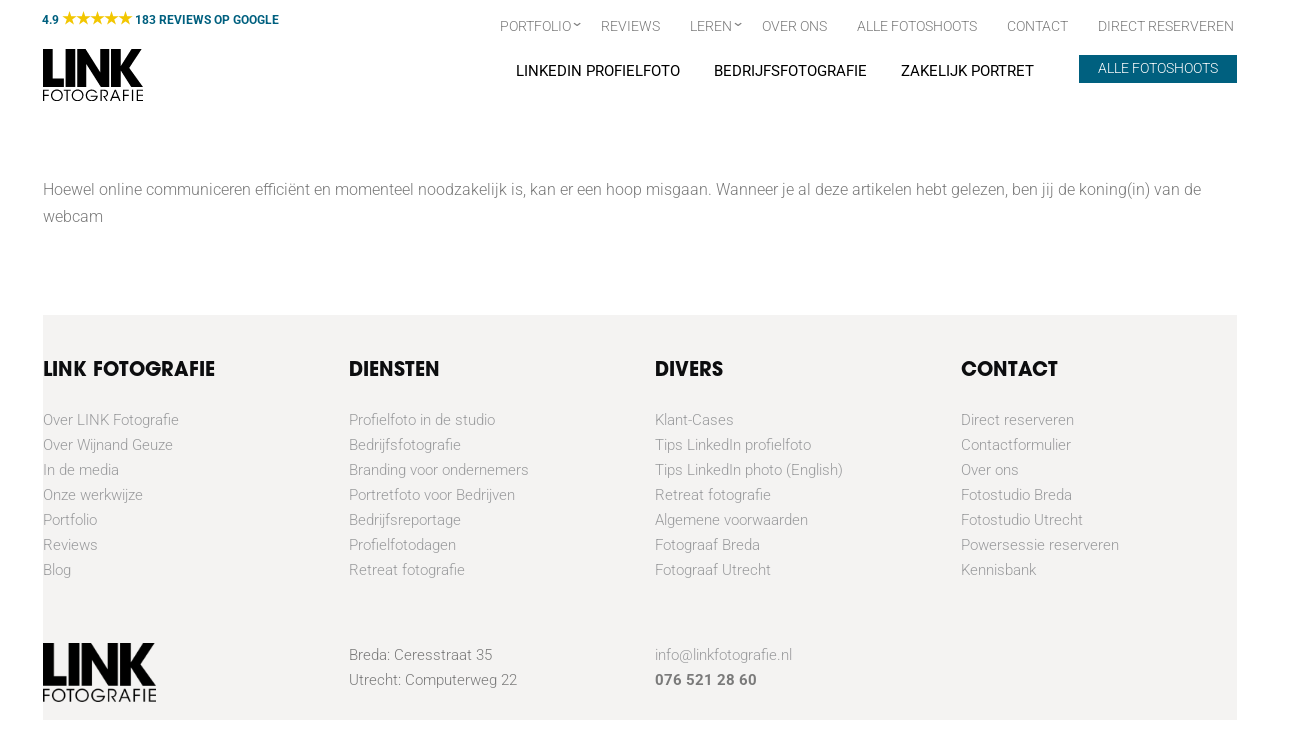

--- FILE ---
content_type: text/html; charset=UTF-8
request_url: https://linkfotografie.nl/faq/21-snelle-tips-om-beter-te-leren-videobellen/
body_size: 44890
content:
<!DOCTYPE html>
<html lang="nl-NL">
<head ><meta charset="UTF-8" /><script>if(navigator.userAgent.match(/MSIE|Internet Explorer/i)||navigator.userAgent.match(/Trident\/7\..*?rv:11/i)){var href=document.location.href;if(!href.match(/[?&]nowprocket/)){if(href.indexOf("?")==-1){if(href.indexOf("#")==-1){document.location.href=href+"?nowprocket=1"}else{document.location.href=href.replace("#","?nowprocket=1#")}}else{if(href.indexOf("#")==-1){document.location.href=href+"&nowprocket=1"}else{document.location.href=href.replace("#","&nowprocket=1#")}}}}</script><script>(()=>{class RocketLazyLoadScripts{constructor(){this.v="2.0.4",this.userEvents=["keydown","keyup","mousedown","mouseup","mousemove","mouseover","mouseout","touchmove","touchstart","touchend","touchcancel","wheel","click","dblclick","input"],this.attributeEvents=["onblur","onclick","oncontextmenu","ondblclick","onfocus","onmousedown","onmouseenter","onmouseleave","onmousemove","onmouseout","onmouseover","onmouseup","onmousewheel","onscroll","onsubmit"]}async t(){this.i(),this.o(),/iP(ad|hone)/.test(navigator.userAgent)&&this.h(),this.u(),this.l(this),this.m(),this.k(this),this.p(this),this._(),await Promise.all([this.R(),this.L()]),this.lastBreath=Date.now(),this.S(this),this.P(),this.D(),this.O(),this.M(),await this.C(this.delayedScripts.normal),await this.C(this.delayedScripts.defer),await this.C(this.delayedScripts.async),await this.T(),await this.F(),await this.j(),await this.A(),window.dispatchEvent(new Event("rocket-allScriptsLoaded")),this.everythingLoaded=!0,this.lastTouchEnd&&await new Promise(t=>setTimeout(t,500-Date.now()+this.lastTouchEnd)),this.I(),this.H(),this.U(),this.W()}i(){this.CSPIssue=sessionStorage.getItem("rocketCSPIssue"),document.addEventListener("securitypolicyviolation",t=>{this.CSPIssue||"script-src-elem"!==t.violatedDirective||"data"!==t.blockedURI||(this.CSPIssue=!0,sessionStorage.setItem("rocketCSPIssue",!0))},{isRocket:!0})}o(){window.addEventListener("pageshow",t=>{this.persisted=t.persisted,this.realWindowLoadedFired=!0},{isRocket:!0}),window.addEventListener("pagehide",()=>{this.onFirstUserAction=null},{isRocket:!0})}h(){let t;function e(e){t=e}window.addEventListener("touchstart",e,{isRocket:!0}),window.addEventListener("touchend",function i(o){o.changedTouches[0]&&t.changedTouches[0]&&Math.abs(o.changedTouches[0].pageX-t.changedTouches[0].pageX)<10&&Math.abs(o.changedTouches[0].pageY-t.changedTouches[0].pageY)<10&&o.timeStamp-t.timeStamp<200&&(window.removeEventListener("touchstart",e,{isRocket:!0}),window.removeEventListener("touchend",i,{isRocket:!0}),"INPUT"===o.target.tagName&&"text"===o.target.type||(o.target.dispatchEvent(new TouchEvent("touchend",{target:o.target,bubbles:!0})),o.target.dispatchEvent(new MouseEvent("mouseover",{target:o.target,bubbles:!0})),o.target.dispatchEvent(new PointerEvent("click",{target:o.target,bubbles:!0,cancelable:!0,detail:1,clientX:o.changedTouches[0].clientX,clientY:o.changedTouches[0].clientY})),event.preventDefault()))},{isRocket:!0})}q(t){this.userActionTriggered||("mousemove"!==t.type||this.firstMousemoveIgnored?"keyup"===t.type||"mouseover"===t.type||"mouseout"===t.type||(this.userActionTriggered=!0,this.onFirstUserAction&&this.onFirstUserAction()):this.firstMousemoveIgnored=!0),"click"===t.type&&t.preventDefault(),t.stopPropagation(),t.stopImmediatePropagation(),"touchstart"===this.lastEvent&&"touchend"===t.type&&(this.lastTouchEnd=Date.now()),"click"===t.type&&(this.lastTouchEnd=0),this.lastEvent=t.type,t.composedPath&&t.composedPath()[0].getRootNode()instanceof ShadowRoot&&(t.rocketTarget=t.composedPath()[0]),this.savedUserEvents.push(t)}u(){this.savedUserEvents=[],this.userEventHandler=this.q.bind(this),this.userEvents.forEach(t=>window.addEventListener(t,this.userEventHandler,{passive:!1,isRocket:!0})),document.addEventListener("visibilitychange",this.userEventHandler,{isRocket:!0})}U(){this.userEvents.forEach(t=>window.removeEventListener(t,this.userEventHandler,{passive:!1,isRocket:!0})),document.removeEventListener("visibilitychange",this.userEventHandler,{isRocket:!0}),this.savedUserEvents.forEach(t=>{(t.rocketTarget||t.target).dispatchEvent(new window[t.constructor.name](t.type,t))})}m(){const t="return false",e=Array.from(this.attributeEvents,t=>"data-rocket-"+t),i="["+this.attributeEvents.join("],[")+"]",o="[data-rocket-"+this.attributeEvents.join("],[data-rocket-")+"]",s=(e,i,o)=>{o&&o!==t&&(e.setAttribute("data-rocket-"+i,o),e["rocket"+i]=new Function("event",o),e.setAttribute(i,t))};new MutationObserver(t=>{for(const n of t)"attributes"===n.type&&(n.attributeName.startsWith("data-rocket-")||this.everythingLoaded?n.attributeName.startsWith("data-rocket-")&&this.everythingLoaded&&this.N(n.target,n.attributeName.substring(12)):s(n.target,n.attributeName,n.target.getAttribute(n.attributeName))),"childList"===n.type&&n.addedNodes.forEach(t=>{if(t.nodeType===Node.ELEMENT_NODE)if(this.everythingLoaded)for(const i of[t,...t.querySelectorAll(o)])for(const t of i.getAttributeNames())e.includes(t)&&this.N(i,t.substring(12));else for(const e of[t,...t.querySelectorAll(i)])for(const t of e.getAttributeNames())this.attributeEvents.includes(t)&&s(e,t,e.getAttribute(t))})}).observe(document,{subtree:!0,childList:!0,attributeFilter:[...this.attributeEvents,...e]})}I(){this.attributeEvents.forEach(t=>{document.querySelectorAll("[data-rocket-"+t+"]").forEach(e=>{this.N(e,t)})})}N(t,e){const i=t.getAttribute("data-rocket-"+e);i&&(t.setAttribute(e,i),t.removeAttribute("data-rocket-"+e))}k(t){Object.defineProperty(HTMLElement.prototype,"onclick",{get(){return this.rocketonclick||null},set(e){this.rocketonclick=e,this.setAttribute(t.everythingLoaded?"onclick":"data-rocket-onclick","this.rocketonclick(event)")}})}S(t){function e(e,i){let o=e[i];e[i]=null,Object.defineProperty(e,i,{get:()=>o,set(s){t.everythingLoaded?o=s:e["rocket"+i]=o=s}})}e(document,"onreadystatechange"),e(window,"onload"),e(window,"onpageshow");try{Object.defineProperty(document,"readyState",{get:()=>t.rocketReadyState,set(e){t.rocketReadyState=e},configurable:!0}),document.readyState="loading"}catch(t){console.log("WPRocket DJE readyState conflict, bypassing")}}l(t){this.originalAddEventListener=EventTarget.prototype.addEventListener,this.originalRemoveEventListener=EventTarget.prototype.removeEventListener,this.savedEventListeners=[],EventTarget.prototype.addEventListener=function(e,i,o){o&&o.isRocket||!t.B(e,this)&&!t.userEvents.includes(e)||t.B(e,this)&&!t.userActionTriggered||e.startsWith("rocket-")||t.everythingLoaded?t.originalAddEventListener.call(this,e,i,o):(t.savedEventListeners.push({target:this,remove:!1,type:e,func:i,options:o}),"mouseenter"!==e&&"mouseleave"!==e||t.originalAddEventListener.call(this,e,t.savedUserEvents.push,o))},EventTarget.prototype.removeEventListener=function(e,i,o){o&&o.isRocket||!t.B(e,this)&&!t.userEvents.includes(e)||t.B(e,this)&&!t.userActionTriggered||e.startsWith("rocket-")||t.everythingLoaded?t.originalRemoveEventListener.call(this,e,i,o):t.savedEventListeners.push({target:this,remove:!0,type:e,func:i,options:o})}}J(t,e){this.savedEventListeners=this.savedEventListeners.filter(i=>{let o=i.type,s=i.target||window;return e!==o||t!==s||(this.B(o,s)&&(i.type="rocket-"+o),this.$(i),!1)})}H(){EventTarget.prototype.addEventListener=this.originalAddEventListener,EventTarget.prototype.removeEventListener=this.originalRemoveEventListener,this.savedEventListeners.forEach(t=>this.$(t))}$(t){t.remove?this.originalRemoveEventListener.call(t.target,t.type,t.func,t.options):this.originalAddEventListener.call(t.target,t.type,t.func,t.options)}p(t){let e;function i(e){return t.everythingLoaded?e:e.split(" ").map(t=>"load"===t||t.startsWith("load.")?"rocket-jquery-load":t).join(" ")}function o(o){function s(e){const s=o.fn[e];o.fn[e]=o.fn.init.prototype[e]=function(){return this[0]===window&&t.userActionTriggered&&("string"==typeof arguments[0]||arguments[0]instanceof String?arguments[0]=i(arguments[0]):"object"==typeof arguments[0]&&Object.keys(arguments[0]).forEach(t=>{const e=arguments[0][t];delete arguments[0][t],arguments[0][i(t)]=e})),s.apply(this,arguments),this}}if(o&&o.fn&&!t.allJQueries.includes(o)){const e={DOMContentLoaded:[],"rocket-DOMContentLoaded":[]};for(const t in e)document.addEventListener(t,()=>{e[t].forEach(t=>t())},{isRocket:!0});o.fn.ready=o.fn.init.prototype.ready=function(i){function s(){parseInt(o.fn.jquery)>2?setTimeout(()=>i.bind(document)(o)):i.bind(document)(o)}return"function"==typeof i&&(t.realDomReadyFired?!t.userActionTriggered||t.fauxDomReadyFired?s():e["rocket-DOMContentLoaded"].push(s):e.DOMContentLoaded.push(s)),o([])},s("on"),s("one"),s("off"),t.allJQueries.push(o)}e=o}t.allJQueries=[],o(window.jQuery),Object.defineProperty(window,"jQuery",{get:()=>e,set(t){o(t)}})}P(){const t=new Map;document.write=document.writeln=function(e){const i=document.currentScript,o=document.createRange(),s=i.parentElement;let n=t.get(i);void 0===n&&(n=i.nextSibling,t.set(i,n));const c=document.createDocumentFragment();o.setStart(c,0),c.appendChild(o.createContextualFragment(e)),s.insertBefore(c,n)}}async R(){return new Promise(t=>{this.userActionTriggered?t():this.onFirstUserAction=t})}async L(){return new Promise(t=>{document.addEventListener("DOMContentLoaded",()=>{this.realDomReadyFired=!0,t()},{isRocket:!0})})}async j(){return this.realWindowLoadedFired?Promise.resolve():new Promise(t=>{window.addEventListener("load",t,{isRocket:!0})})}M(){this.pendingScripts=[];this.scriptsMutationObserver=new MutationObserver(t=>{for(const e of t)e.addedNodes.forEach(t=>{"SCRIPT"!==t.tagName||t.noModule||t.isWPRocket||this.pendingScripts.push({script:t,promise:new Promise(e=>{const i=()=>{const i=this.pendingScripts.findIndex(e=>e.script===t);i>=0&&this.pendingScripts.splice(i,1),e()};t.addEventListener("load",i,{isRocket:!0}),t.addEventListener("error",i,{isRocket:!0}),setTimeout(i,1e3)})})})}),this.scriptsMutationObserver.observe(document,{childList:!0,subtree:!0})}async F(){await this.X(),this.pendingScripts.length?(await this.pendingScripts[0].promise,await this.F()):this.scriptsMutationObserver.disconnect()}D(){this.delayedScripts={normal:[],async:[],defer:[]},document.querySelectorAll("script[type$=rocketlazyloadscript]").forEach(t=>{t.hasAttribute("data-rocket-src")?t.hasAttribute("async")&&!1!==t.async?this.delayedScripts.async.push(t):t.hasAttribute("defer")&&!1!==t.defer||"module"===t.getAttribute("data-rocket-type")?this.delayedScripts.defer.push(t):this.delayedScripts.normal.push(t):this.delayedScripts.normal.push(t)})}async _(){await this.L();let t=[];document.querySelectorAll("script[type$=rocketlazyloadscript][data-rocket-src]").forEach(e=>{let i=e.getAttribute("data-rocket-src");if(i&&!i.startsWith("data:")){i.startsWith("//")&&(i=location.protocol+i);try{const o=new URL(i).origin;o!==location.origin&&t.push({src:o,crossOrigin:e.crossOrigin||"module"===e.getAttribute("data-rocket-type")})}catch(t){}}}),t=[...new Map(t.map(t=>[JSON.stringify(t),t])).values()],this.Y(t,"preconnect")}async G(t){if(await this.K(),!0!==t.noModule||!("noModule"in HTMLScriptElement.prototype))return new Promise(e=>{let i;function o(){(i||t).setAttribute("data-rocket-status","executed"),e()}try{if(navigator.userAgent.includes("Firefox/")||""===navigator.vendor||this.CSPIssue)i=document.createElement("script"),[...t.attributes].forEach(t=>{let e=t.nodeName;"type"!==e&&("data-rocket-type"===e&&(e="type"),"data-rocket-src"===e&&(e="src"),i.setAttribute(e,t.nodeValue))}),t.text&&(i.text=t.text),t.nonce&&(i.nonce=t.nonce),i.hasAttribute("src")?(i.addEventListener("load",o,{isRocket:!0}),i.addEventListener("error",()=>{i.setAttribute("data-rocket-status","failed-network"),e()},{isRocket:!0}),setTimeout(()=>{i.isConnected||e()},1)):(i.text=t.text,o()),i.isWPRocket=!0,t.parentNode.replaceChild(i,t);else{const i=t.getAttribute("data-rocket-type"),s=t.getAttribute("data-rocket-src");i?(t.type=i,t.removeAttribute("data-rocket-type")):t.removeAttribute("type"),t.addEventListener("load",o,{isRocket:!0}),t.addEventListener("error",i=>{this.CSPIssue&&i.target.src.startsWith("data:")?(console.log("WPRocket: CSP fallback activated"),t.removeAttribute("src"),this.G(t).then(e)):(t.setAttribute("data-rocket-status","failed-network"),e())},{isRocket:!0}),s?(t.fetchPriority="high",t.removeAttribute("data-rocket-src"),t.src=s):t.src="data:text/javascript;base64,"+window.btoa(unescape(encodeURIComponent(t.text)))}}catch(i){t.setAttribute("data-rocket-status","failed-transform"),e()}});t.setAttribute("data-rocket-status","skipped")}async C(t){const e=t.shift();return e?(e.isConnected&&await this.G(e),this.C(t)):Promise.resolve()}O(){this.Y([...this.delayedScripts.normal,...this.delayedScripts.defer,...this.delayedScripts.async],"preload")}Y(t,e){this.trash=this.trash||[];let i=!0;var o=document.createDocumentFragment();t.forEach(t=>{const s=t.getAttribute&&t.getAttribute("data-rocket-src")||t.src;if(s&&!s.startsWith("data:")){const n=document.createElement("link");n.href=s,n.rel=e,"preconnect"!==e&&(n.as="script",n.fetchPriority=i?"high":"low"),t.getAttribute&&"module"===t.getAttribute("data-rocket-type")&&(n.crossOrigin=!0),t.crossOrigin&&(n.crossOrigin=t.crossOrigin),t.integrity&&(n.integrity=t.integrity),t.nonce&&(n.nonce=t.nonce),o.appendChild(n),this.trash.push(n),i=!1}}),document.head.appendChild(o)}W(){this.trash.forEach(t=>t.remove())}async T(){try{document.readyState="interactive"}catch(t){}this.fauxDomReadyFired=!0;try{await this.K(),this.J(document,"readystatechange"),document.dispatchEvent(new Event("rocket-readystatechange")),await this.K(),document.rocketonreadystatechange&&document.rocketonreadystatechange(),await this.K(),this.J(document,"DOMContentLoaded"),document.dispatchEvent(new Event("rocket-DOMContentLoaded")),await this.K(),this.J(window,"DOMContentLoaded"),window.dispatchEvent(new Event("rocket-DOMContentLoaded"))}catch(t){console.error(t)}}async A(){try{document.readyState="complete"}catch(t){}try{await this.K(),this.J(document,"readystatechange"),document.dispatchEvent(new Event("rocket-readystatechange")),await this.K(),document.rocketonreadystatechange&&document.rocketonreadystatechange(),await this.K(),this.J(window,"load"),window.dispatchEvent(new Event("rocket-load")),await this.K(),window.rocketonload&&window.rocketonload(),await this.K(),this.allJQueries.forEach(t=>t(window).trigger("rocket-jquery-load")),await this.K(),this.J(window,"pageshow");const t=new Event("rocket-pageshow");t.persisted=this.persisted,window.dispatchEvent(t),await this.K(),window.rocketonpageshow&&window.rocketonpageshow({persisted:this.persisted})}catch(t){console.error(t)}}async K(){Date.now()-this.lastBreath>45&&(await this.X(),this.lastBreath=Date.now())}async X(){return document.hidden?new Promise(t=>setTimeout(t)):new Promise(t=>requestAnimationFrame(t))}B(t,e){return e===document&&"readystatechange"===t||(e===document&&"DOMContentLoaded"===t||(e===window&&"DOMContentLoaded"===t||(e===window&&"load"===t||e===window&&"pageshow"===t)))}static run(){(new RocketLazyLoadScripts).t()}}RocketLazyLoadScripts.run()})();</script>

<meta name="viewport" content="width=device-width, initial-scale=1" />
<meta name='robots' content='index, follow, max-image-preview:large, max-snippet:-1, max-video-preview:-1' />
<link rel="icon" type="image/png" href="/wp-content/themes/probu-thema/images/favicon-96x96.png" sizes="96x96" />
<link rel="icon" type="image/svg+xml" href="/wp-content/themes/probu-thema/images/favicon.svg" />
<link rel="shortcut icon" href="/wp-content/themes/probu-thema/images/favicon.ico" />
<link rel="apple-touch-icon" sizes="180x180" href="/wp-content/themes/probu-thema/images/apple-touch-icon.png" />
<meta name="apple-mobile-web-app-title" content="LINK Fotografie" />
<link rel="manifest" href="/wp-content/themes/probu-thema/images/site.webmanifest" />
	<!-- This site is optimized with the Yoast SEO plugin v26.8 - https://yoast.com/product/yoast-seo-wordpress/ -->
	<title>21 snelle tips om beter te leren videobellen. | LINK Fotografie</title>
<style id="wpr-usedcss">img:is([sizes=auto i],[sizes^="auto," i]){contain-intrinsic-size:3000px 1500px}img.emoji{display:inline!important;border:none!important;box-shadow:none!important;height:1em!important;width:1em!important;margin:0 .07em!important;vertical-align:-.1em!important;background:0 0!important;padding:0!important}:where(.wp-block-button__link){border-radius:9999px;box-shadow:none;padding:calc(.667em + 2px) calc(1.333em + 2px);text-decoration:none}:root :where(.wp-block-button .wp-block-button__link.is-style-outline),:root :where(.wp-block-button.is-style-outline>.wp-block-button__link){border:2px solid;padding:.667em 1.333em}:root :where(.wp-block-button .wp-block-button__link.is-style-outline:not(.has-text-color)),:root :where(.wp-block-button.is-style-outline>.wp-block-button__link:not(.has-text-color)){color:currentColor}:root :where(.wp-block-button .wp-block-button__link.is-style-outline:not(.has-background)),:root :where(.wp-block-button.is-style-outline>.wp-block-button__link:not(.has-background)){background-color:initial;background-image:none}:where(.wp-block-calendar table:not(.has-background) th){background:#ddd}:where(.wp-block-columns){margin-bottom:1.75em}:where(.wp-block-columns.has-background){padding:1.25em 2.375em}:where(.wp-block-post-comments input[type=submit]){border:none}:where(.wp-block-cover-image:not(.has-text-color)),:where(.wp-block-cover:not(.has-text-color)){color:#fff}:where(.wp-block-cover-image.is-light:not(.has-text-color)),:where(.wp-block-cover.is-light:not(.has-text-color)){color:#000}:root :where(.wp-block-cover h1:not(.has-text-color)),:root :where(.wp-block-cover h2:not(.has-text-color)),:root :where(.wp-block-cover h3:not(.has-text-color)),:root :where(.wp-block-cover h4:not(.has-text-color)),:root :where(.wp-block-cover h5:not(.has-text-color)),:root :where(.wp-block-cover h6:not(.has-text-color)),:root :where(.wp-block-cover p:not(.has-text-color)){color:inherit}:where(.wp-block-file){margin-bottom:1.5em}:where(.wp-block-file__button){border-radius:2em;display:inline-block;padding:.5em 1em}:where(.wp-block-file__button):is(a):active,:where(.wp-block-file__button):is(a):focus,:where(.wp-block-file__button):is(a):hover,:where(.wp-block-file__button):is(a):visited{box-shadow:none;color:#fff;opacity:.85;text-decoration:none}:where(.wp-block-group.wp-block-group-is-layout-constrained){position:relative}:root :where(.wp-block-image.is-style-rounded img,.wp-block-image .is-style-rounded img){border-radius:9999px}:where(.wp-block-latest-comments:not([style*=line-height] .wp-block-latest-comments__comment)){line-height:1.1}:where(.wp-block-latest-comments:not([style*=line-height] .wp-block-latest-comments__comment-excerpt p)){line-height:1.8}:root :where(.wp-block-latest-posts.is-grid){padding:0}:root :where(.wp-block-latest-posts.wp-block-latest-posts__list){padding-left:0}ol,ul{box-sizing:border-box}:root :where(.wp-block-list.has-background){padding:1.25em 2.375em}:where(.wp-block-navigation.has-background .wp-block-navigation-item a:not(.wp-element-button)),:where(.wp-block-navigation.has-background .wp-block-navigation-submenu a:not(.wp-element-button)){padding:.5em 1em}:where(.wp-block-navigation .wp-block-navigation__submenu-container .wp-block-navigation-item a:not(.wp-element-button)),:where(.wp-block-navigation .wp-block-navigation__submenu-container .wp-block-navigation-submenu a:not(.wp-element-button)),:where(.wp-block-navigation .wp-block-navigation__submenu-container .wp-block-navigation-submenu button.wp-block-navigation-item__content),:where(.wp-block-navigation .wp-block-navigation__submenu-container .wp-block-pages-list__item button.wp-block-navigation-item__content){padding:.5em 1em}:root :where(p.has-background){padding:1.25em 2.375em}:where(p.has-text-color:not(.has-link-color)) a{color:inherit}:where(.wp-block-post-comments-form) input:not([type=submit]),:where(.wp-block-post-comments-form) textarea{border:1px solid #949494;font-family:inherit;font-size:1em}:where(.wp-block-post-comments-form) input:where(:not([type=submit]):not([type=checkbox])),:where(.wp-block-post-comments-form) textarea{padding:calc(.667em + 2px)}:where(.wp-block-post-excerpt){box-sizing:border-box;margin-bottom:var(--wp--style--block-gap);margin-top:var(--wp--style--block-gap)}:where(.wp-block-preformatted.has-background){padding:1.25em 2.375em}:where(.wp-block-search__button){border:1px solid #ccc;padding:6px 10px}:where(.wp-block-search__input){font-family:inherit;font-size:inherit;font-style:inherit;font-weight:inherit;letter-spacing:inherit;line-height:inherit;text-transform:inherit}:where(.wp-block-search__button-inside .wp-block-search__inside-wrapper){border:1px solid #949494;box-sizing:border-box;padding:4px}:where(.wp-block-search__button-inside .wp-block-search__inside-wrapper) .wp-block-search__input{border:none;border-radius:0;padding:0 4px}:where(.wp-block-search__button-inside .wp-block-search__inside-wrapper) .wp-block-search__input:focus{outline:0}:where(.wp-block-search__button-inside .wp-block-search__inside-wrapper) :where(.wp-block-search__button){padding:4px 8px}:root :where(.wp-block-separator.is-style-dots){height:auto;line-height:1;text-align:center}:root :where(.wp-block-separator.is-style-dots):before{color:currentColor;content:"···";font-family:serif;font-size:1.5em;letter-spacing:2em;padding-left:2em}:root :where(.wp-block-site-logo.is-style-rounded){border-radius:9999px}:where(.wp-block-social-links:not(.is-style-logos-only)) .wp-social-link{background-color:#f0f0f0;color:#444}:where(.wp-block-social-links:not(.is-style-logos-only)) .wp-social-link-amazon{background-color:#f90;color:#fff}:where(.wp-block-social-links:not(.is-style-logos-only)) .wp-social-link-bandcamp{background-color:#1ea0c3;color:#fff}:where(.wp-block-social-links:not(.is-style-logos-only)) .wp-social-link-behance{background-color:#0757fe;color:#fff}:where(.wp-block-social-links:not(.is-style-logos-only)) .wp-social-link-bluesky{background-color:#0a7aff;color:#fff}:where(.wp-block-social-links:not(.is-style-logos-only)) .wp-social-link-codepen{background-color:#1e1f26;color:#fff}:where(.wp-block-social-links:not(.is-style-logos-only)) .wp-social-link-deviantart{background-color:#02e49b;color:#fff}:where(.wp-block-social-links:not(.is-style-logos-only)) .wp-social-link-discord{background-color:#5865f2;color:#fff}:where(.wp-block-social-links:not(.is-style-logos-only)) .wp-social-link-dribbble{background-color:#e94c89;color:#fff}:where(.wp-block-social-links:not(.is-style-logos-only)) .wp-social-link-dropbox{background-color:#4280ff;color:#fff}:where(.wp-block-social-links:not(.is-style-logos-only)) .wp-social-link-etsy{background-color:#f45800;color:#fff}:where(.wp-block-social-links:not(.is-style-logos-only)) .wp-social-link-facebook{background-color:#0866ff;color:#fff}:where(.wp-block-social-links:not(.is-style-logos-only)) .wp-social-link-fivehundredpx{background-color:#000;color:#fff}:where(.wp-block-social-links:not(.is-style-logos-only)) .wp-social-link-flickr{background-color:#0461dd;color:#fff}:where(.wp-block-social-links:not(.is-style-logos-only)) .wp-social-link-foursquare{background-color:#e65678;color:#fff}:where(.wp-block-social-links:not(.is-style-logos-only)) .wp-social-link-github{background-color:#24292d;color:#fff}:where(.wp-block-social-links:not(.is-style-logos-only)) .wp-social-link-goodreads{background-color:#eceadd;color:#382110}:where(.wp-block-social-links:not(.is-style-logos-only)) .wp-social-link-google{background-color:#ea4434;color:#fff}:where(.wp-block-social-links:not(.is-style-logos-only)) .wp-social-link-gravatar{background-color:#1d4fc4;color:#fff}:where(.wp-block-social-links:not(.is-style-logos-only)) .wp-social-link-instagram{background-color:#f00075;color:#fff}:where(.wp-block-social-links:not(.is-style-logos-only)) .wp-social-link-lastfm{background-color:#e21b24;color:#fff}:where(.wp-block-social-links:not(.is-style-logos-only)) .wp-social-link-linkedin{background-color:#0d66c2;color:#fff}:where(.wp-block-social-links:not(.is-style-logos-only)) .wp-social-link-mastodon{background-color:#3288d4;color:#fff}:where(.wp-block-social-links:not(.is-style-logos-only)) .wp-social-link-medium{background-color:#000;color:#fff}:where(.wp-block-social-links:not(.is-style-logos-only)) .wp-social-link-meetup{background-color:#f6405f;color:#fff}:where(.wp-block-social-links:not(.is-style-logos-only)) .wp-social-link-patreon{background-color:#000;color:#fff}:where(.wp-block-social-links:not(.is-style-logos-only)) .wp-social-link-pinterest{background-color:#e60122;color:#fff}:where(.wp-block-social-links:not(.is-style-logos-only)) .wp-social-link-pocket{background-color:#ef4155;color:#fff}:where(.wp-block-social-links:not(.is-style-logos-only)) .wp-social-link-reddit{background-color:#ff4500;color:#fff}:where(.wp-block-social-links:not(.is-style-logos-only)) .wp-social-link-skype{background-color:#0478d7;color:#fff}:where(.wp-block-social-links:not(.is-style-logos-only)) .wp-social-link-snapchat{background-color:#fefc00;color:#fff;stroke:#000}:where(.wp-block-social-links:not(.is-style-logos-only)) .wp-social-link-soundcloud{background-color:#ff5600;color:#fff}:where(.wp-block-social-links:not(.is-style-logos-only)) .wp-social-link-spotify{background-color:#1bd760;color:#fff}:where(.wp-block-social-links:not(.is-style-logos-only)) .wp-social-link-telegram{background-color:#2aabee;color:#fff}:where(.wp-block-social-links:not(.is-style-logos-only)) .wp-social-link-threads{background-color:#000;color:#fff}:where(.wp-block-social-links:not(.is-style-logos-only)) .wp-social-link-tiktok{background-color:#000;color:#fff}:where(.wp-block-social-links:not(.is-style-logos-only)) .wp-social-link-tumblr{background-color:#011835;color:#fff}:where(.wp-block-social-links:not(.is-style-logos-only)) .wp-social-link-twitch{background-color:#6440a4;color:#fff}:where(.wp-block-social-links:not(.is-style-logos-only)) .wp-social-link-twitter{background-color:#1da1f2;color:#fff}:where(.wp-block-social-links:not(.is-style-logos-only)) .wp-social-link-vimeo{background-color:#1eb7ea;color:#fff}:where(.wp-block-social-links:not(.is-style-logos-only)) .wp-social-link-vk{background-color:#4680c2;color:#fff}:where(.wp-block-social-links:not(.is-style-logos-only)) .wp-social-link-wordpress{background-color:#3499cd;color:#fff}:where(.wp-block-social-links:not(.is-style-logos-only)) .wp-social-link-whatsapp{background-color:#25d366;color:#fff}:where(.wp-block-social-links:not(.is-style-logos-only)) .wp-social-link-x{background-color:#000;color:#fff}:where(.wp-block-social-links:not(.is-style-logos-only)) .wp-social-link-yelp{background-color:#d32422;color:#fff}:where(.wp-block-social-links:not(.is-style-logos-only)) .wp-social-link-youtube{background-color:red;color:#fff}:where(.wp-block-social-links.is-style-logos-only) .wp-social-link{background:0 0}:where(.wp-block-social-links.is-style-logos-only) .wp-social-link svg{height:1.25em;width:1.25em}:where(.wp-block-social-links.is-style-logos-only) .wp-social-link-amazon{color:#f90}:where(.wp-block-social-links.is-style-logos-only) .wp-social-link-bandcamp{color:#1ea0c3}:where(.wp-block-social-links.is-style-logos-only) .wp-social-link-behance{color:#0757fe}:where(.wp-block-social-links.is-style-logos-only) .wp-social-link-bluesky{color:#0a7aff}:where(.wp-block-social-links.is-style-logos-only) .wp-social-link-codepen{color:#1e1f26}:where(.wp-block-social-links.is-style-logos-only) .wp-social-link-deviantart{color:#02e49b}:where(.wp-block-social-links.is-style-logos-only) .wp-social-link-discord{color:#5865f2}:where(.wp-block-social-links.is-style-logos-only) .wp-social-link-dribbble{color:#e94c89}:where(.wp-block-social-links.is-style-logos-only) .wp-social-link-dropbox{color:#4280ff}:where(.wp-block-social-links.is-style-logos-only) .wp-social-link-etsy{color:#f45800}:where(.wp-block-social-links.is-style-logos-only) .wp-social-link-facebook{color:#0866ff}:where(.wp-block-social-links.is-style-logos-only) .wp-social-link-fivehundredpx{color:#000}:where(.wp-block-social-links.is-style-logos-only) .wp-social-link-flickr{color:#0461dd}:where(.wp-block-social-links.is-style-logos-only) .wp-social-link-foursquare{color:#e65678}:where(.wp-block-social-links.is-style-logos-only) .wp-social-link-github{color:#24292d}:where(.wp-block-social-links.is-style-logos-only) .wp-social-link-goodreads{color:#382110}:where(.wp-block-social-links.is-style-logos-only) .wp-social-link-google{color:#ea4434}:where(.wp-block-social-links.is-style-logos-only) .wp-social-link-gravatar{color:#1d4fc4}:where(.wp-block-social-links.is-style-logos-only) .wp-social-link-instagram{color:#f00075}:where(.wp-block-social-links.is-style-logos-only) .wp-social-link-lastfm{color:#e21b24}:where(.wp-block-social-links.is-style-logos-only) .wp-social-link-linkedin{color:#0d66c2}:where(.wp-block-social-links.is-style-logos-only) .wp-social-link-mastodon{color:#3288d4}:where(.wp-block-social-links.is-style-logos-only) .wp-social-link-medium{color:#000}:where(.wp-block-social-links.is-style-logos-only) .wp-social-link-meetup{color:#f6405f}:where(.wp-block-social-links.is-style-logos-only) .wp-social-link-patreon{color:#000}:where(.wp-block-social-links.is-style-logos-only) .wp-social-link-pinterest{color:#e60122}:where(.wp-block-social-links.is-style-logos-only) .wp-social-link-pocket{color:#ef4155}:where(.wp-block-social-links.is-style-logos-only) .wp-social-link-reddit{color:#ff4500}:where(.wp-block-social-links.is-style-logos-only) .wp-social-link-skype{color:#0478d7}:where(.wp-block-social-links.is-style-logos-only) .wp-social-link-snapchat{color:#fff;stroke:#000}:where(.wp-block-social-links.is-style-logos-only) .wp-social-link-soundcloud{color:#ff5600}:where(.wp-block-social-links.is-style-logos-only) .wp-social-link-spotify{color:#1bd760}:where(.wp-block-social-links.is-style-logos-only) .wp-social-link-telegram{color:#2aabee}:where(.wp-block-social-links.is-style-logos-only) .wp-social-link-threads{color:#000}:where(.wp-block-social-links.is-style-logos-only) .wp-social-link-tiktok{color:#000}:where(.wp-block-social-links.is-style-logos-only) .wp-social-link-tumblr{color:#011835}:where(.wp-block-social-links.is-style-logos-only) .wp-social-link-twitch{color:#6440a4}:where(.wp-block-social-links.is-style-logos-only) .wp-social-link-twitter{color:#1da1f2}:where(.wp-block-social-links.is-style-logos-only) .wp-social-link-vimeo{color:#1eb7ea}:where(.wp-block-social-links.is-style-logos-only) .wp-social-link-vk{color:#4680c2}:where(.wp-block-social-links.is-style-logos-only) .wp-social-link-whatsapp{color:#25d366}:where(.wp-block-social-links.is-style-logos-only) .wp-social-link-wordpress{color:#3499cd}:where(.wp-block-social-links.is-style-logos-only) .wp-social-link-x{color:#000}:where(.wp-block-social-links.is-style-logos-only) .wp-social-link-yelp{color:#d32422}:where(.wp-block-social-links.is-style-logos-only) .wp-social-link-youtube{color:red}:root :where(.wp-block-social-links .wp-social-link a){padding:.25em}:root :where(.wp-block-social-links.is-style-logos-only .wp-social-link a){padding:0}:root :where(.wp-block-social-links.is-style-pill-shape .wp-social-link a){padding-left:.6666666667em;padding-right:.6666666667em}:root :where(.wp-block-tag-cloud.is-style-outline){display:flex;flex-wrap:wrap;gap:1ch}:root :where(.wp-block-tag-cloud.is-style-outline a){border:1px solid;font-size:unset!important;margin-right:0;padding:1ch 2ch;text-decoration:none!important}:root :where(.wp-block-table-of-contents){box-sizing:border-box}:where(.wp-block-term-description){box-sizing:border-box;margin-bottom:var(--wp--style--block-gap);margin-top:var(--wp--style--block-gap)}:where(pre.wp-block-verse){font-family:inherit}.entry-content{counter-reset:footnotes}:root{--wp--preset--font-size--normal:16px;--wp--preset--font-size--huge:42px}.aligncenter{clear:both}html :where(.has-border-color){border-style:solid}html :where([style*=border-top-color]){border-top-style:solid}html :where([style*=border-right-color]){border-right-style:solid}html :where([style*=border-bottom-color]){border-bottom-style:solid}html :where([style*=border-left-color]){border-left-style:solid}html :where([style*=border-width]){border-style:solid}html :where([style*=border-top-width]){border-top-style:solid}html :where([style*=border-right-width]){border-right-style:solid}html :where([style*=border-bottom-width]){border-bottom-style:solid}html :where([style*=border-left-width]){border-left-style:solid}html :where(img[class*=wp-image-]){height:auto;max-width:100%}:where(figure){margin:0 0 1em}html :where(.is-position-sticky){--wp-admin--admin-bar--position-offset:var(--wp-admin--admin-bar--height,0px)}@media screen and (max-width:600px){html :where(.is-position-sticky){--wp-admin--admin-bar--position-offset:0px}}:root{--wp-admin-theme-color:#3858e9;--wp-admin-theme-color--rgb:56,88,233;--wp-admin-theme-color-darker-10:#2145e6;--wp-admin-theme-color-darker-10--rgb:33,69,230;--wp-admin-theme-color-darker-20:#183ad6;--wp-admin-theme-color-darker-20--rgb:24,58,214;--wp-admin-border-width-focus:2px}:root{--wp-admin-theme-color:#007cba;--wp-admin-theme-color--rgb:0,124,186;--wp-admin-theme-color-darker-10:#006ba1;--wp-admin-theme-color-darker-10--rgb:0,107,161;--wp-admin-theme-color-darker-20:#005a87;--wp-admin-theme-color-darker-20--rgb:0,90,135;--wp-admin-border-width-focus:2px;--wp-block-synced-color:#7a00df;--wp-block-synced-color--rgb:122,0,223;--wp-bound-block-color:var(--wp-block-synced-color)}@media (min-resolution:192dpi){:root{--wp-admin-border-width-focus:1.5px}}:where(.wp-block-popup-maker-cta-button__link){border-radius:9999px;box-shadow:none;padding:1rem 2.25rem;text-decoration:none}:root :where(.wp-block-popup-maker-cta-button){font-family:inherit;font-size:var(--wp--preset--font-size--medium);font-style:normal;line-height:inherit}:root :where(.wp-block-popup-maker-cta-button .wp-block-popup-maker-cta-button__link.is-style-outline),:root :where(.wp-block-popup-maker-cta-button.is-style-outline>.wp-block-popup-maker-cta-button__link){border:1px solid;padding:calc(1rem - 1px) calc(2.25rem - 1px)}:root :where(.wp-block-popup-maker-cta-button .wp-block-popup-maker-cta-button__link.is-style-outline:not(.has-text-color)),:root :where(.wp-block-popup-maker-cta-button.is-style-outline>.wp-block-popup-maker-cta-button__link:not(.has-text-color)){color:currentColor}:root :where(.wp-block-popup-maker-cta-button .wp-block-popup-maker-cta-button__link.is-style-outline:not(.has-background)),:root :where(.wp-block-popup-maker-cta-button.is-style-outline>.wp-block-popup-maker-cta-button__link:not(.has-background)){background-color:#0000;background-image:none}:root :where(.wp-block-popup-maker-cta-button.is-style-outline>.wp-block-popup-maker-cta-button__link.wp-block-popup-maker-cta-button__link:not(.has-background):hover){background-color:color-mix(in srgb,var(--wp--preset--color--contrast) 5%,#0000)}@supports not (background-color:color-mix(in srgb,red 50%,blue)){:where(.wp-block-popup-maker-cta-button:not(.is-style-outline))>.wp-block-popup-maker-cta-button__link:not(.is-style-outline):hover{filter:brightness(.85)}:where(.wp-block-popup-maker-cta-button.is-style-outline>.wp-block-popup-maker-cta-button__link.wp-block-popup-maker-cta-button__link:not(.has-background):hover){filter:brightness(1.05)}}:root{--wp--preset--aspect-ratio--square:1;--wp--preset--aspect-ratio--4-3:4/3;--wp--preset--aspect-ratio--3-4:3/4;--wp--preset--aspect-ratio--3-2:3/2;--wp--preset--aspect-ratio--2-3:2/3;--wp--preset--aspect-ratio--16-9:16/9;--wp--preset--aspect-ratio--9-16:9/16;--wp--preset--color--black:#000000;--wp--preset--color--cyan-bluish-gray:#abb8c3;--wp--preset--color--white:#ffffff;--wp--preset--color--pale-pink:#f78da7;--wp--preset--color--vivid-red:#cf2e2e;--wp--preset--color--luminous-vivid-orange:#ff6900;--wp--preset--color--luminous-vivid-amber:#fcb900;--wp--preset--color--light-green-cyan:#7bdcb5;--wp--preset--color--vivid-green-cyan:#00d084;--wp--preset--color--pale-cyan-blue:#8ed1fc;--wp--preset--color--vivid-cyan-blue:#0693e3;--wp--preset--color--vivid-purple:#9b51e0;--wp--preset--gradient--vivid-cyan-blue-to-vivid-purple:linear-gradient(135deg,rgba(6, 147, 227, 1) 0%,rgb(155, 81, 224) 100%);--wp--preset--gradient--light-green-cyan-to-vivid-green-cyan:linear-gradient(135deg,rgb(122, 220, 180) 0%,rgb(0, 208, 130) 100%);--wp--preset--gradient--luminous-vivid-amber-to-luminous-vivid-orange:linear-gradient(135deg,rgba(252, 185, 0, 1) 0%,rgba(255, 105, 0, 1) 100%);--wp--preset--gradient--luminous-vivid-orange-to-vivid-red:linear-gradient(135deg,rgba(255, 105, 0, 1) 0%,rgb(207, 46, 46) 100%);--wp--preset--gradient--very-light-gray-to-cyan-bluish-gray:linear-gradient(135deg,rgb(238, 238, 238) 0%,rgb(169, 184, 195) 100%);--wp--preset--gradient--cool-to-warm-spectrum:linear-gradient(135deg,rgb(74, 234, 220) 0%,rgb(151, 120, 209) 20%,rgb(207, 42, 186) 40%,rgb(238, 44, 130) 60%,rgb(251, 105, 98) 80%,rgb(254, 248, 76) 100%);--wp--preset--gradient--blush-light-purple:linear-gradient(135deg,rgb(255, 206, 236) 0%,rgb(152, 150, 240) 100%);--wp--preset--gradient--blush-bordeaux:linear-gradient(135deg,rgb(254, 205, 165) 0%,rgb(254, 45, 45) 50%,rgb(107, 0, 62) 100%);--wp--preset--gradient--luminous-dusk:linear-gradient(135deg,rgb(255, 203, 112) 0%,rgb(199, 81, 192) 50%,rgb(65, 88, 208) 100%);--wp--preset--gradient--pale-ocean:linear-gradient(135deg,rgb(255, 245, 203) 0%,rgb(182, 227, 212) 50%,rgb(51, 167, 181) 100%);--wp--preset--gradient--electric-grass:linear-gradient(135deg,rgb(202, 248, 128) 0%,rgb(113, 206, 126) 100%);--wp--preset--gradient--midnight:linear-gradient(135deg,rgb(2, 3, 129) 0%,rgb(40, 116, 252) 100%);--wp--preset--font-size--small:13px;--wp--preset--font-size--medium:20px;--wp--preset--font-size--large:36px;--wp--preset--font-size--x-large:42px;--wp--preset--spacing--20:0.44rem;--wp--preset--spacing--30:0.67rem;--wp--preset--spacing--40:1rem;--wp--preset--spacing--50:1.5rem;--wp--preset--spacing--60:2.25rem;--wp--preset--spacing--70:3.38rem;--wp--preset--spacing--80:5.06rem;--wp--preset--shadow--natural:6px 6px 9px rgba(0, 0, 0, .2);--wp--preset--shadow--deep:12px 12px 50px rgba(0, 0, 0, .4);--wp--preset--shadow--sharp:6px 6px 0px rgba(0, 0, 0, .2);--wp--preset--shadow--outlined:6px 6px 0px -3px rgba(255, 255, 255, 1),6px 6px rgba(0, 0, 0, 1);--wp--preset--shadow--crisp:6px 6px 0px rgba(0, 0, 0, 1)}:where(.is-layout-flex){gap:.5em}:where(.is-layout-grid){gap:.5em}:where(.wp-block-post-template.is-layout-flex){gap:1.25em}:where(.wp-block-post-template.is-layout-grid){gap:1.25em}:where(.wp-block-columns.is-layout-flex){gap:2em}:where(.wp-block-columns.is-layout-grid){gap:2em}:root :where(.wp-block-pullquote){font-size:1.5em;line-height:1.6}.pswp{display:none;position:absolute;width:100%;height:100%;left:0;top:0;overflow:hidden;-ms-touch-action:none;touch-action:none;z-index:1500;-webkit-text-size-adjust:100%;-webkit-backface-visibility:hidden;outline:0}.pswp *{-webkit-box-sizing:border-box;box-sizing:border-box}.pswp img{max-width:none}.pswp--animate_opacity{opacity:.001;will-change:opacity;-webkit-transition:opacity 333ms cubic-bezier(.4, 0, .22, 1);transition:opacity 333ms cubic-bezier(.4, 0, .22, 1)}.pswp--open{display:block}.pswp--zoom-allowed .pswp__img{cursor:-webkit-zoom-in;cursor:-moz-zoom-in;cursor:zoom-in}.pswp--zoomed-in .pswp__img{cursor:-webkit-grab;cursor:-moz-grab;cursor:grab}.pswp--dragging .pswp__img{cursor:-webkit-grabbing;cursor:-moz-grabbing;cursor:grabbing}.pswp__bg{position:absolute;left:0;top:0;width:100%;height:100%;background:#000;opacity:0;-webkit-transform:translateZ(0);transform:translateZ(0);-webkit-backface-visibility:hidden;will-change:opacity}.pswp__scroll-wrap{position:absolute;left:0;top:0;width:100%;height:100%;overflow:hidden}.pswp__container,.pswp__zoom-wrap{-ms-touch-action:none;touch-action:none;position:absolute;left:0;right:0;top:0;bottom:0}.pswp__container,.pswp__img{-webkit-user-select:none;-moz-user-select:none;-ms-user-select:none;user-select:none;-webkit-tap-highlight-color:transparent;-webkit-touch-callout:none}.pswp__zoom-wrap{position:absolute;width:100%;-webkit-transform-origin:left top;-ms-transform-origin:left top;transform-origin:left top;-webkit-transition:-webkit-transform 333ms cubic-bezier(.4, 0, .22, 1);transition:transform 333ms cubic-bezier(.4, 0, .22, 1)}.pswp__bg{will-change:opacity;-webkit-transition:opacity 333ms cubic-bezier(.4, 0, .22, 1);transition:opacity 333ms cubic-bezier(.4, 0, .22, 1)}.pswp--animated-in .pswp__bg,.pswp--animated-in .pswp__zoom-wrap{-webkit-transition:none;transition:none}.pswp__container,.pswp__zoom-wrap{-webkit-backface-visibility:hidden}.pswp__item{position:absolute;left:0;right:0;top:0;bottom:0;overflow:hidden}.pswp__img{position:absolute;width:auto;height:auto;top:0;left:0}.pswp__img--placeholder{-webkit-backface-visibility:hidden}.pswp__img--placeholder--blank{background:#222}.pswp--ie .pswp__img{width:100%!important;height:auto!important;left:0;top:0}.pswp__error-msg{position:absolute;left:0;top:50%;width:100%;text-align:center;font-size:14px;line-height:16px;margin-top:-8px;color:#ccc}.pswp__error-msg a{color:#ccc;text-decoration:underline}.pswp__button{width:44px;height:44px;position:relative;background:0 0;cursor:pointer;overflow:visible;-webkit-appearance:none;display:block;border:0;padding:0;margin:0;float:right;opacity:.75;-webkit-transition:opacity .2s;transition:opacity .2s;-webkit-box-shadow:none;box-shadow:none}.pswp__button:focus,.pswp__button:hover{opacity:1}.pswp__button:active{outline:0;opacity:.9}.pswp__button::-moz-focus-inner{padding:0;border:0}.pswp__ui--over-close .pswp__button--close{opacity:1}.pswp__button,.pswp__button--arrow--left:before,.pswp__button--arrow--right:before{background:url(https://linkfotografie.nl/wp-content/plugins/photoswipe-masonry/photoswipe-dist/default-skin/default-skin.png) no-repeat;background-size:264px 88px;width:44px;height:44px}@media (-webkit-min-device-pixel-ratio:1.1),(-webkit-min-device-pixel-ratio:1.09375),(min-resolution:105dpi),(min-resolution:1.1dppx){.pswp--svg .pswp__button,.pswp--svg .pswp__button--arrow--left:before,.pswp--svg .pswp__button--arrow--right:before{background-image:url(https://linkfotografie.nl/wp-content/plugins/photoswipe-masonry/photoswipe-dist/default-skin/default-skin.svg)}.pswp--svg .pswp__button--arrow--left,.pswp--svg .pswp__button--arrow--right{background:0 0}}.pswp__button--close{background-position:0 -44px}.pswp__button--share{background-position:-44px -44px}.pswp__button--fs{display:none}.pswp--supports-fs .pswp__button--fs{display:block}.pswp--fs .pswp__button--fs{background-position:-44px 0}.pswp__button--zoom{display:none;background-position:-88px 0}.pswp--zoom-allowed .pswp__button--zoom{display:block}.pswp--zoomed-in .pswp__button--zoom{background-position:-132px 0}.pswp--touch .pswp__button--arrow--left,.pswp--touch .pswp__button--arrow--right{visibility:hidden}.pswp__button--arrow--left,.pswp__button--arrow--right{background:0 0;top:50%;margin-top:-50px;width:70px;height:100px;position:absolute}.pswp__button--arrow--left{left:0}.pswp__button--arrow--right{right:0}.pswp__button--arrow--left:before,.pswp__button--arrow--right:before{content:'';top:35px;background-color:rgba(0,0,0,.3);height:30px;width:32px;position:absolute}.pswp__button--arrow--left:before{left:6px;background-position:-138px -44px}.pswp__button--arrow--right:before{right:6px;background-position:-94px -44px}.pswp__counter,.pswp__share-modal{-webkit-user-select:none;-moz-user-select:none;-ms-user-select:none;user-select:none}.pswp__share-modal{display:block;background:rgba(0,0,0,.5);width:100%;height:100%;top:0;left:0;padding:10px;position:absolute;z-index:1600;opacity:0;-webkit-transition:opacity .25s ease-out;transition:opacity .25s ease-out;-webkit-backface-visibility:hidden;will-change:opacity}.pswp__share-modal--hidden{display:none}.pswp__share-tooltip{z-index:1620;position:absolute;background:#fff;top:56px;border-radius:2px;display:block;width:auto;right:44px;-webkit-box-shadow:0 2px 5px rgba(0,0,0,.25);box-shadow:0 2px 5px rgba(0,0,0,.25);-webkit-transform:translateY(6px);-ms-transform:translateY(6px);transform:translateY(6px);-webkit-transition:-webkit-transform .25s;transition:transform .25s;-webkit-backface-visibility:hidden;will-change:transform}.pswp__share-tooltip a{display:block;padding:8px 12px;color:#000;text-decoration:none;font-size:14px;line-height:18px}.pswp__share-tooltip a:hover{text-decoration:none;color:#000}.pswp__share-tooltip a:first-child{border-radius:2px 2px 0 0}.pswp__share-tooltip a:last-child{border-radius:0 0 2px 2px}.pswp__share-modal--fade-in{opacity:1}.pswp__share-modal--fade-in .pswp__share-tooltip{-webkit-transform:translateY(0);-ms-transform:translateY(0);transform:translateY(0)}.pswp--touch .pswp__share-tooltip a{padding:16px 12px}.pswp__counter{position:absolute;left:0;top:0;height:44px;font-size:13px;line-height:44px;color:#fff;opacity:.75;padding:0 10px}.pswp__caption{position:absolute;left:0;bottom:0;width:100%;min-height:44px}.pswp__caption small{font-size:11px;color:#bbb}.pswp__caption__center{text-align:left;max-width:420px;margin:0 auto;font-size:13px;padding:10px;line-height:20px;color:#ccc}.pswp__caption--empty{display:none}.pswp__caption--fake{visibility:hidden}.pswp__preloader{width:44px;height:44px;position:absolute;top:0;left:50%;margin-left:-22px;opacity:0;-webkit-transition:opacity .25s ease-out;transition:opacity .25s ease-out;will-change:opacity;direction:ltr}.pswp__preloader__icn{width:20px;height:20px;margin:12px}.pswp__preloader--active{opacity:1}.pswp__preloader--active .pswp__preloader__icn{background:url(https://linkfotografie.nl/wp-content/plugins/photoswipe-masonry/photoswipe-dist/default-skin/preloader.gif) no-repeat}.pswp--css_animation .pswp__preloader--active{opacity:1}.pswp--css_animation .pswp__preloader--active .pswp__preloader__icn{-webkit-animation:.5s linear infinite clockwise;animation:.5s linear infinite clockwise}.pswp--css_animation .pswp__preloader--active .pswp__preloader__donut{-webkit-animation:1s cubic-bezier(.4,0,.22,1) infinite donut-rotate;animation:1s cubic-bezier(.4,0,.22,1) infinite donut-rotate}.pswp--css_animation .pswp__preloader__icn{background:0 0;opacity:.75;width:14px;height:14px;position:absolute;left:15px;top:15px;margin:0}.pswp--css_animation .pswp__preloader__cut{position:relative;width:7px;height:14px;overflow:hidden}.pswp--css_animation .pswp__preloader__donut{-webkit-box-sizing:border-box;box-sizing:border-box;width:14px;height:14px;border:2px solid #fff;border-radius:50%;border-left-color:transparent;border-bottom-color:transparent;position:absolute;top:0;left:0;background:0 0;margin:0}@media screen and (max-width:1024px){.pswp__preloader{position:relative;left:auto;top:auto;margin:0;float:right}}@-webkit-keyframes clockwise{0%{-webkit-transform:rotate(0);transform:rotate(0)}100%{-webkit-transform:rotate(360deg);transform:rotate(360deg)}}@keyframes clockwise{0%{-webkit-transform:rotate(0);transform:rotate(0)}100%{-webkit-transform:rotate(360deg);transform:rotate(360deg)}}@-webkit-keyframes donut-rotate{0%{-webkit-transform:rotate(0);transform:rotate(0)}50%{-webkit-transform:rotate(-140deg);transform:rotate(-140deg)}100%{-webkit-transform:rotate(0);transform:rotate(0)}}@keyframes donut-rotate{0%{-webkit-transform:rotate(0);transform:rotate(0)}50%{-webkit-transform:rotate(-140deg);transform:rotate(-140deg)}100%{-webkit-transform:rotate(0);transform:rotate(0)}}.pswp__ui{-webkit-font-smoothing:auto;visibility:visible;opacity:1;z-index:1550}.pswp__top-bar{position:absolute;left:0;top:0;height:44px;width:100%}.pswp--has_mouse .pswp__button--arrow--left,.pswp--has_mouse .pswp__button--arrow--right,.pswp__caption,.pswp__top-bar{-webkit-backface-visibility:hidden;will-change:opacity;-webkit-transition:opacity 333ms cubic-bezier(.4, 0, .22, 1);transition:opacity 333ms cubic-bezier(.4, 0, .22, 1)}.pswp--has_mouse .pswp__button--arrow--left,.pswp--has_mouse .pswp__button--arrow--right{visibility:visible}.pswp__caption,.pswp__top-bar{background-color:rgba(0,0,0,.5)}.pswp__ui--fit .pswp__caption,.pswp__ui--fit .pswp__top-bar{background-color:rgba(0,0,0,.3)}.pswp__ui--idle .pswp__top-bar{opacity:0}.pswp__ui--idle .pswp__button--arrow--left,.pswp__ui--idle .pswp__button--arrow--right{opacity:0}.pswp__ui--hidden .pswp__button--arrow--left,.pswp__ui--hidden .pswp__button--arrow--right,.pswp__ui--hidden .pswp__caption,.pswp__ui--hidden .pswp__top-bar{opacity:.001}.pswp__ui--one-slide .pswp__button--arrow--left,.pswp__ui--one-slide .pswp__button--arrow--right,.pswp__ui--one-slide .pswp__counter{display:none}.pswp__element--disabled{display:none!important}.pswp--minimal--dark .pswp__top-bar{background:0 0}#faq-list .dropdown,#faq-list .search{background-color:rgba(255,255,255,.8);border:0!important;padding:15px;line-height:1.8}#faq-list .dropdown{padding:17px 15px;background-color:#666;color:#fff!important}#faq-list select{-moz-appearance:none;-webkit-appearance:none}#faq-list select::-ms-expand{display:none}#layoutIsotope.hidden{display:none}.modal-backdrop{display:none}#modal-backdrop{position:fixed;top:0;left:0;right:0;bottom:0;background-color:rgba(0,0,0,.8);display:none;opacity:0;z-index:1000}.modal-open #modal-backdrop{display:block;opacity:1}.slick-slider{position:relative;display:block;box-sizing:border-box;-webkit-user-select:none;-moz-user-select:none;-ms-user-select:none;user-select:none;-webkit-touch-callout:none;-khtml-user-select:none;-ms-touch-action:pan-y;touch-action:pan-y;-webkit-tap-highlight-color:transparent}.slick-list{position:relative;display:block;overflow:hidden;margin:0;padding:0}.slick-list:focus{outline:0}.slick-list.dragging{cursor:pointer;cursor:hand}.slick-slider .slick-list,.slick-slider .slick-track{-webkit-transform:translate3d(0,0,0);-moz-transform:translate3d(0,0,0);-ms-transform:translate3d(0,0,0);-o-transform:translate3d(0,0,0);transform:translate3d(0,0,0)}.slick-track{position:relative;top:0;left:0;display:block;margin-left:auto;margin-right:auto}.slick-track:after,.slick-track:before{display:table;content:''}.slick-track:after{clear:both}.slick-loading .slick-track{visibility:hidden}.slick-slide{display:none;float:left;height:100%;min-height:1px}[dir=rtl] .slick-slide{float:right}.slick-slide img{display:block}.slick-slide.slick-loading img{display:none}.slick-slide.dragging img{pointer-events:none}.slick-initialized .slick-slide{display:block}.slick-loading .slick-slide{visibility:hidden}.slick-vertical .slick-slide{display:block;height:auto;border:1px solid transparent}.slick-arrow.slick-hidden{display:none}.slick-loading .slick-list{background:url('https://cdn.jsdelivr.net/npm/slick-carousel@1.8.1/slick/ajax-loader.gif') center center no-repeat #fff}.slick-next,.slick-prev{font-size:0;line-height:0;position:absolute;top:50%;display:block;width:20px;height:20px;padding:0;-webkit-transform:translate(0,-50%);-ms-transform:translate(0,-50%);transform:translate(0,-50%);cursor:pointer;color:transparent;border:none;outline:0;background:0 0}.slick-next:focus,.slick-next:hover,.slick-prev:focus,.slick-prev:hover{color:transparent;outline:0;background:0 0}.slick-next:focus:before,.slick-next:hover:before,.slick-prev:focus:before,.slick-prev:hover:before{opacity:1}.slick-next.slick-disabled:before,.slick-prev.slick-disabled:before{opacity:.25}.slick-next:before,.slick-prev:before{font-family:slick;font-size:20px;line-height:1;opacity:.75;color:#fff;-webkit-font-smoothing:antialiased;-moz-osx-font-smoothing:grayscale}.slick-prev{left:-25px}[dir=rtl] .slick-prev{right:-25px;left:auto}.slick-prev:before{content:'←'}[dir=rtl] .slick-prev:before{content:'→'}.slick-next{right:-25px}[dir=rtl] .slick-next{right:auto;left:-25px}.slick-next:before{content:'→'}[dir=rtl] .slick-next:before{content:'←'}.slick-dotted.slick-slider{margin-bottom:30px}.slick-dots{position:absolute;bottom:-25px;display:block;width:100%;padding:0;margin:0;list-style:none;text-align:center}.slick-dots li{position:relative;display:inline-block;width:20px;height:20px;margin:0 5px;padding:0;cursor:pointer}.slick-dots li button{font-size:0;line-height:0;display:block;width:20px;height:20px;padding:5px;cursor:pointer;color:transparent;border:0;outline:0;background:0 0}.slick-dots li button:focus,.slick-dots li button:hover{outline:0}.slick-dots li button:focus:before,.slick-dots li button:hover:before{opacity:1}.slick-dots li button:before{font-family:slick;font-size:6px;line-height:20px;position:absolute;top:0;left:0;width:20px;height:20px;content:'•';text-align:center;opacity:.25;color:#000;-webkit-font-smoothing:antialiased;-moz-osx-font-smoothing:grayscale}.slick-dots li.slick-active button:before{opacity:.75;color:#000}.probu-link-slider{margin:60px -15px 0}.probu-link-slider .slick-track{padding-top:60px!important}.probu-link-slider .slide-btn{background-color:#035f7f;color:#fff;padding:2px 20px;text-transform:uppercase;font-size:.9rem;margin:30px 10px;display:inline-block;border:1px solid #035f7f}.probu-link-slider .slide-btn:hover{background-color:#fff;color:#035f7f;border:1px solid #035f7f}.probu-link-slider .button,.probu-link-slider button{background-color:transparent!important;border:0!important}.probu-link-slider .slick-next{right:-5px}.probu-link-slider .slick-next,.probu-link-slider .slick-prev{background-color:transparent!important}.probu-link-slider .slick-next:before,.probu-link-slider .slick-prev:before{color:rgba(0,0,0,.1)}.probu-link-slider .slide-text{padding:30px 0 0}.probu-link-slider .slide-text h2{min-height:4rem;font-size:1.6rem!important}.probu-link-slider .slick-next:before,.probu-link-slider .slick-prev:before{display:none}.probu-link-slider .slick-next,.probu-link-slider .slick-prev{position:absolute;top:50%;transform:translateY(-50%);background:0 0;border:none;font-size:1.9rem;color:rgba(0,0,0,.2)!important;color:#dbdbdb!important;z-index:10;cursor:pointer;font-weight:100!important}.probu-link-slider .slick-next:hover i,.probu-link-slider .slick-prev:hover i{color:#000}.probu-link-slider .slick-next i,.probu-link-slider .slick-prev i{display:block;font-weight:100!important}.probu-link-slider .slick-prev{left:-1.5rem}.probu-link-slider .slick-next{right:-.5rem}.probu-link-slider{padding:0 15px}@media (min-width:800px){.probu-link-slider{padding:0}.probu-link-slider .slick-prev{left:-3.5rem}.probu-link-slider .slick-next{right:-2.5rem}}@media (min-width:1200px){.probu-link-slider .slick-prev{left:-1.5rem}.probu-link-slider .slick-next{right:-.5rem}}@media (min-width:1300px){.probu-link-slider .slick-prev{left:-3.5rem}.probu-link-slider .slick-next{right:-2.5rem}}.probu-link-slider.fullwidth.arrows-on .slick-prev{left:-2.5rem}.probu-link-slider.fullwidth.arrows-on .slick-next{right:-1.5rem}@-ms-viewport{width:device-width}html{box-sizing:border-box;-ms-overflow-style:scrollbar}:root{--blue:#007bff;--indigo:#6610f2;--purple:#6f42c1;--pink:#e83e8c;--red:#dc3545;--orange:#fd7e14;--yellow:#ffc107;--green:#28a745;--teal:#20c997;--cyan:#17a2b8;--white:#fff;--gray:#6c757d;--gray-dark:#343a40;--primary:#007bff;--secondary:#6c757d;--success:#28a745;--info:#17a2b8;--warning:#ffc107;--danger:#dc3545;--light:#f8f9fa;--dark:#343a40;--breakpoint-xs:0;--breakpoint-sm:576px;--breakpoint-md:768px;--breakpoint-lg:992px;--breakpoint-xl:1200px;--font-family-sans-serif:-apple-system,BlinkMacSystemFont,"Segoe UI",Roboto,"Helvetica Neue",Arial,sans-serif,"Apple Color Emoji","Segoe UI Emoji","Segoe UI Symbol";--font-family-monospace:SFMono-Regular,Menlo,Monaco,Consolas,"Liberation Mono","Courier New",monospace}*,::after,::before{box-sizing:border-box}html{font-family:sans-serif;line-height:1.15;-webkit-text-size-adjust:100%;-ms-text-size-adjust:100%;-ms-overflow-style:scrollbar;-webkit-tap-highlight-color:transparent}article,aside,dialog,figcaption,figure,footer,header,hgroup,main,nav,section{display:block}body{margin:0;font-family:-apple-system,BlinkMacSystemFont,"Segoe UI",Roboto,"Helvetica Neue",Arial,sans-serif,"Apple Color Emoji","Segoe UI Emoji","Segoe UI Symbol";font-size:1rem;font-weight:400;line-height:1.5;color:#212529;text-align:left;background-color:#fff}[tabindex="-1"]:focus{outline:0!important}h1,h2,h3,h4,h5,h6{margin-top:0;margin-bottom:.5rem}p{margin-top:0;margin-bottom:1rem}abbr[data-original-title],abbr[title]{text-decoration:underline;-webkit-text-decoration:underline dotted;text-decoration:underline dotted;cursor:help;border-bottom:0}address{margin-bottom:1rem;font-style:normal;line-height:inherit}dl,ol,ul{margin-top:0;margin-bottom:1rem}ol ol,ol ul,ul ol,ul ul{margin-bottom:0}dt{font-weight:700}dd{margin-bottom:.5rem;margin-left:0}blockquote{margin:0 0 1rem}sub,sup{position:relative;font-size:75%;line-height:0;vertical-align:baseline}a{color:#007bff;text-decoration:none;background-color:transparent;-webkit-text-decoration-skip:objects}a:hover{color:#0056b3;text-decoration:underline}a:not([href]):not([tabindex]){color:inherit;text-decoration:none}a:not([href]):not([tabindex]):focus,a:not([href]):not([tabindex]):hover{color:inherit;text-decoration:none}a:not([href]):not([tabindex]):focus{outline:0}pre{margin-top:0;margin-bottom:1rem;overflow:auto;-ms-overflow-style:scrollbar}figure{margin:0 0 1rem}img{vertical-align:middle;border-style:none}table{border-collapse:collapse}caption{padding-top:.75rem;padding-bottom:.75rem;color:#6c757d;text-align:left;caption-side:bottom}th{text-align:inherit}label{display:inline-block;margin-bottom:.5rem}button{border-radius:0}button:focus{outline:dotted 1px;outline:-webkit-focus-ring-color auto 5px}button,input,optgroup,select,textarea{margin:0;font-family:inherit;font-size:inherit;line-height:inherit}[type=button]::-moz-focus-inner,[type=reset]::-moz-focus-inner,[type=submit]::-moz-focus-inner,button::-moz-focus-inner{padding:0;border-style:none}input[type=checkbox],input[type=radio]{box-sizing:border-box;padding:0}input[type=time]{-webkit-appearance:listbox}textarea{overflow:auto;resize:vertical}fieldset{min-width:0;padding:0;margin:0;border:0}legend{display:block;width:100%;max-width:100%;padding:0;margin-bottom:.5rem;font-size:1.5rem;line-height:inherit;color:inherit;white-space:normal}[type=search]{outline-offset:-2px;-webkit-appearance:none}::-webkit-file-upload-button{font:inherit;-webkit-appearance:button}output{display:inline-block}summary{display:list-item;cursor:pointer}template{display:none}[hidden]{display:none!important}.h1,.h2,.h3,.h4,.h5,.h6,h1,h2,h3,h4,h5,h6{margin-bottom:.5rem;font-family:inherit;font-weight:500;line-height:1.2;color:inherit}.h1,h1{font-size:2.5rem}.h2,h2{font-size:2rem}.h3,h3{font-size:1.75rem}.h4,h4{font-size:1.5rem}.h5,h5{font-size:1.25rem}.h6,h6{font-size:1rem}hr{margin-top:1rem;margin-bottom:1rem;border:0;border-top:1px solid rgba(0,0,0,.1)}.small,small{font-size:80%;font-weight:400}.mark,mark{padding:.2em;background-color:#fcf8e3}.blockquote{margin-bottom:1rem;font-size:1.25rem}.figure{display:inline-block}code,kbd,pre,samp{font-family:SFMono-Regular,Menlo,Monaco,Consolas,"Liberation Mono","Courier New",monospace}code{font-size:87.5%;color:#e83e8c;word-break:break-word}a>code{color:inherit}kbd{padding:.2rem .4rem;font-size:87.5%;color:#fff;background-color:#212529;border-radius:.2rem}kbd kbd{padding:0;font-size:100%;font-weight:700}pre{display:block;font-size:87.5%;color:#212529}pre code{font-size:inherit;color:inherit;word-break:normal}.container{width:100%;padding-right:15px;padding-left:15px;margin-right:auto;margin-left:auto}@media (min-width:576px){.container{max-width:540px}}@media (min-width:768px){.container{max-width:720px}}@media (min-width:992px){.container{max-width:960px}}@media (min-width:1200px){.container{max-width:1140px}}.container-fluid{width:100%;padding-right:15px;padding-left:15px;margin-right:auto;margin-left:auto}.row{display:-webkit-box;display:-ms-flexbox;display:flex;-ms-flex-wrap:wrap;flex-wrap:wrap;margin-right:-15px;margin-left:-15px}.col,.col-10,.col-12,.col-lg,.col-lg-12,.col-lg-2,.col-lg-auto,.col-md,.col-md-auto,.col-sm-9{position:relative;width:100%;min-height:1px;padding-right:15px;padding-left:15px}.col{-ms-flex-preferred-size:0;flex-basis:0;-webkit-box-flex:1;-ms-flex-positive:1;flex-grow:1;max-width:100%}.col-10{-webkit-box-flex:0;-ms-flex:0 0 83.333333%;flex:0 0 83.333333%;max-width:83.333333%}.col-12{-webkit-box-flex:0;-ms-flex:0 0 100%;flex:0 0 100%;max-width:100%}.order-1{-webkit-box-ordinal-group:2;-ms-flex-order:1;order:1}.order-12{-webkit-box-ordinal-group:13;-ms-flex-order:12;order:12}@media (min-width:576px){.col-sm-9{-webkit-box-flex:0;-ms-flex:0 0 75%;flex:0 0 75%;max-width:75%}}@media (min-width:768px){.col-md{-ms-flex-preferred-size:0;flex-basis:0;-webkit-box-flex:1;-ms-flex-positive:1;flex-grow:1;max-width:100%}.col-md-auto{-webkit-box-flex:0;-ms-flex:0 0 auto;flex:0 0 auto;width:auto;max-width:none}}@media (min-width:992px){.col-lg{-ms-flex-preferred-size:0;flex-basis:0;-webkit-box-flex:1;-ms-flex-positive:1;flex-grow:1;max-width:100%}.col-lg-auto{-webkit-box-flex:0;-ms-flex:0 0 auto;flex:0 0 auto;width:auto;max-width:none}.col-lg-2{-webkit-box-flex:0;-ms-flex:0 0 16.666667%;flex:0 0 16.666667%;max-width:16.666667%}.col-lg-12{-webkit-box-flex:0;-ms-flex:0 0 100%;flex:0 0 100%;max-width:100%}.order-lg-1{-webkit-box-ordinal-group:2;-ms-flex-order:1;order:1}.order-lg-6{-webkit-box-ordinal-group:7;-ms-flex-order:6;order:6}}.table{width:100%;max-width:100%;margin-bottom:1rem;background-color:transparent}.table td,.table th{padding:.75rem;vertical-align:top;border-top:1px solid #dee2e6}.table thead th{vertical-align:bottom;border-bottom:2px solid #dee2e6}.table tbody+tbody{border-top:2px solid #dee2e6}.table .table{background-color:#fff}.btn{display:inline-block;font-weight:400;text-align:center;white-space:nowrap;vertical-align:middle;-webkit-user-select:none;-moz-user-select:none;-ms-user-select:none;user-select:none;border:1px solid transparent;padding:.375rem .75rem;font-size:1rem;line-height:1.5;border-radius:.25rem;transition:color .15s ease-in-out,background-color .15s ease-in-out,border-color .15s ease-in-out,box-shadow .15s ease-in-out}.btn:focus,.btn:hover{text-decoration:none}.btn.focus,.btn:focus{outline:0;box-shadow:0 0 0 .2rem rgba(0,123,255,.25)}.btn.disabled,.btn:disabled{opacity:.65}.btn:not(:disabled):not(.disabled){cursor:pointer}.btn:not(:disabled):not(.disabled).active,.btn:not(:disabled):not(.disabled):active{background-image:none}a.btn.disabled,fieldset:disabled a.btn{pointer-events:none}.fade{opacity:0;transition:opacity .15s linear}.fade.show{opacity:1}.collapse{display:none}.collapse.show{display:block}tr.collapse.show{display:table-row}tbody.collapse.show{display:table-row-group}.collapsing{position:relative;height:0;overflow:hidden;transition:height .35s ease}.dropdown,.dropup{position:relative}.dropdown-toggle::after{display:inline-block;width:0;height:0;margin-left:.255em;vertical-align:.255em;content:"";border-top:.3em solid;border-right:.3em solid transparent;border-bottom:0;border-left:.3em solid transparent}.dropdown-toggle:empty::after{margin-left:0}.dropdown-menu{position:absolute;top:100%;left:0;z-index:1000;display:none;float:left;min-width:10rem;padding:.5rem 0;margin:.125rem 0 0;font-size:1rem;color:#212529;text-align:left;list-style:none;background-color:#fff;background-clip:padding-box;border:1px solid rgba(0,0,0,.15);border-radius:.25rem}.dropup .dropdown-menu{margin-top:0;margin-bottom:.125rem}.dropup .dropdown-toggle::after{display:inline-block;width:0;height:0;margin-left:.255em;vertical-align:.255em;content:"";border-top:0;border-right:.3em solid transparent;border-bottom:.3em solid;border-left:.3em solid transparent}.dropup .dropdown-toggle:empty::after{margin-left:0}.dropright .dropdown-menu{margin-top:0;margin-left:.125rem}.dropright .dropdown-toggle::after{display:inline-block;width:0;height:0;margin-left:.255em;vertical-align:.255em;content:"";border-top:.3em solid transparent;border-bottom:.3em solid transparent;border-left:.3em solid}.dropright .dropdown-toggle:empty::after{margin-left:0}.dropright .dropdown-toggle::after{vertical-align:0}.dropleft .dropdown-menu{margin-top:0;margin-right:.125rem}.dropleft .dropdown-toggle::after{display:inline-block;width:0;height:0;margin-left:.255em;vertical-align:.255em;content:""}.dropleft .dropdown-toggle::after{display:none}.dropleft .dropdown-toggle::before{display:inline-block;width:0;height:0;margin-right:.255em;vertical-align:.255em;content:"";border-top:.3em solid transparent;border-right:.3em solid;border-bottom:.3em solid transparent}.dropleft .dropdown-toggle:empty::after{margin-left:0}.dropleft .dropdown-toggle::before{vertical-align:0}.dropdown-item{display:block;width:100%;padding:.25rem 1.5rem;clear:both;font-weight:400;color:#212529;text-align:inherit;white-space:nowrap;background-color:transparent;border:0}.dropdown-item:focus,.dropdown-item:hover{color:#16181b;text-decoration:none;background-color:#f8f9fa}.dropdown-item.active,.dropdown-item:active{color:#fff;text-decoration:none;background-color:#007bff}.dropdown-item.disabled,.dropdown-item:disabled{color:#6c757d;background-color:transparent}.dropdown-menu.show{display:block}.nav{display:-webkit-box;display:-ms-flexbox;display:flex;-ms-flex-wrap:wrap;flex-wrap:wrap;padding-left:0;margin-bottom:0;list-style:none}.nav-link{display:block;padding:.5rem 1rem}.nav-link:focus,.nav-link:hover{text-decoration:none}.nav-link.disabled{color:#6c757d}.navbar{position:relative;display:-webkit-box;display:-ms-flexbox;display:flex;-ms-flex-wrap:wrap;flex-wrap:wrap;-webkit-box-align:center;-ms-flex-align:center;align-items:center;-webkit-box-pack:justify;-ms-flex-pack:justify;justify-content:space-between;padding:.5rem 1rem}.navbar>.container,.navbar>.container-fluid{display:-webkit-box;display:-ms-flexbox;display:flex;-ms-flex-wrap:wrap;flex-wrap:wrap;-webkit-box-align:center;-ms-flex-align:center;align-items:center;-webkit-box-pack:justify;-ms-flex-pack:justify;justify-content:space-between}.navbar-nav{display:-webkit-box;display:-ms-flexbox;display:flex;-webkit-box-orient:vertical;-webkit-box-direction:normal;-ms-flex-direction:column;flex-direction:column;padding-left:0;margin-bottom:0;list-style:none}.navbar-nav .nav-link{padding-right:0;padding-left:0}.navbar-nav .dropdown-menu{position:static;float:none}.navbar-toggler{padding:.25rem .75rem;font-size:1.25rem;line-height:1;background-color:transparent;border:1px solid transparent;border-radius:.25rem}.navbar-toggler:focus,.navbar-toggler:hover{text-decoration:none}.navbar-toggler:not(:disabled):not(.disabled){cursor:pointer}.breadcrumb{display:-webkit-box;display:-ms-flexbox;display:flex;-ms-flex-wrap:wrap;flex-wrap:wrap;padding:.75rem 1rem;margin-bottom:1rem;list-style:none;background-color:#e9ecef;border-radius:.25rem}.pagination{display:-webkit-box;display:-ms-flexbox;display:flex;padding-left:0;list-style:none;border-radius:.25rem}.alert{position:relative;padding:.75rem 1.25rem;margin-bottom:1rem;border:1px solid transparent;border-radius:.25rem}.progress{display:-webkit-box;display:-ms-flexbox;display:flex;height:1rem;overflow:hidden;font-size:.75rem;background-color:#e9ecef;border-radius:.25rem}.media{display:-webkit-box;display:-ms-flexbox;display:flex;-webkit-box-align:start;-ms-flex-align:start;align-items:flex-start}.list-group{display:-webkit-box;display:-ms-flexbox;display:flex;-webkit-box-orient:vertical;-webkit-box-direction:normal;-ms-flex-direction:column;flex-direction:column;padding-left:0;margin-bottom:0}.list-group-item{position:relative;display:block;padding:.75rem 1.25rem;margin-bottom:-1px;background-color:#fff;border:1px solid rgba(0,0,0,.125)}.list-group-item:first-child{border-top-left-radius:.25rem;border-top-right-radius:.25rem}.list-group-item:last-child{margin-bottom:0;border-bottom-right-radius:.25rem;border-bottom-left-radius:.25rem}.list-group-item:focus,.list-group-item:hover{z-index:1;text-decoration:none}.list-group-item.disabled,.list-group-item:disabled{color:#6c757d;background-color:#fff}.list-group-item.active{z-index:2;color:#fff;background-color:#007bff;border-color:#007bff}.close{float:right;font-size:1.5rem;font-weight:700;line-height:1;color:#000;text-shadow:0 1px 0 #fff;opacity:.5}.close:focus,.close:hover{color:#000;text-decoration:none;opacity:.75}.close:not(:disabled):not(.disabled){cursor:pointer}button.close{padding:0;background-color:transparent;border:0;-webkit-appearance:none}.modal-open{overflow:hidden}.modal{position:fixed;top:0;right:0;bottom:0;left:0;z-index:1050;display:none;overflow:hidden;outline:0}.modal-open .modal{overflow-x:hidden;overflow-y:auto}.modal-dialog{position:relative;width:auto;margin:.5rem;pointer-events:none}.modal.fade .modal-dialog{transition:-webkit-transform .3s ease-out;transition:transform .3s ease-out;transition:transform .3s ease-out,-webkit-transform .3s ease-out;-webkit-transform:translate(0,-25%);transform:translate(0,-25%)}.modal.show .modal-dialog{-webkit-transform:translate(0,0);transform:translate(0,0)}.modal-backdrop{position:fixed;top:0;right:0;bottom:0;left:0;z-index:1040;background-color:#000}.modal-backdrop.fade{opacity:0}.modal-backdrop.show{opacity:.5}.modal-scrollbar-measure{position:absolute;top:-9999px;width:50px;height:50px;overflow:scroll}@media (min-width:576px){.modal-dialog{max-width:500px;margin:1.75rem auto}}.tooltip{position:absolute;z-index:1070;display:block;margin:0;font-family:-apple-system,BlinkMacSystemFont,"Segoe UI",Roboto,"Helvetica Neue",Arial,sans-serif,"Apple Color Emoji","Segoe UI Emoji","Segoe UI Symbol";font-style:normal;font-weight:400;line-height:1.5;text-align:left;text-align:start;text-decoration:none;text-shadow:none;text-transform:none;letter-spacing:normal;word-break:normal;word-spacing:normal;white-space:normal;line-break:auto;font-size:.875rem;word-wrap:break-word;opacity:0}.tooltip.show{opacity:.9}.tooltip .arrow{position:absolute;display:block;width:.8rem;height:.4rem}.tooltip .arrow::before{position:absolute;content:"";border-color:transparent;border-style:solid}.tooltip-inner{max-width:200px;padding:.25rem .5rem;color:#fff;text-align:center;background-color:#000;border-radius:.25rem}.popover{position:absolute;top:0;left:0;z-index:1060;display:block;max-width:276px;font-family:-apple-system,BlinkMacSystemFont,"Segoe UI",Roboto,"Helvetica Neue",Arial,sans-serif,"Apple Color Emoji","Segoe UI Emoji","Segoe UI Symbol";font-style:normal;font-weight:400;line-height:1.5;text-align:left;text-align:start;text-decoration:none;text-shadow:none;text-transform:none;letter-spacing:normal;word-break:normal;word-spacing:normal;white-space:normal;line-break:auto;font-size:.875rem;word-wrap:break-word;background-color:#fff;background-clip:padding-box;border:1px solid rgba(0,0,0,.2);border-radius:.3rem}.popover .arrow{position:absolute;display:block;width:1rem;height:.5rem;margin:0 .3rem}.popover .arrow::after,.popover .arrow::before{position:absolute;display:block;content:"";border-color:transparent;border-style:solid}.popover-header{padding:.5rem .75rem;margin-bottom:0;font-size:1rem;color:inherit;background-color:#f7f7f7;border-bottom:1px solid #ebebeb;border-top-left-radius:calc(.3rem - 1px);border-top-right-radius:calc(.3rem - 1px)}.popover-header:empty{display:none}.popover-body{padding:.5rem .75rem;color:#212529}.carousel{position:relative}.carousel-item{position:relative;display:none;-webkit-box-align:center;-ms-flex-align:center;align-items:center;width:100%;transition:-webkit-transform .6s ease;transition:transform .6s ease;transition:transform .6s ease,-webkit-transform .6s ease;-webkit-backface-visibility:hidden;backface-visibility:hidden;-webkit-perspective:1000px;perspective:1000px}.carousel-item-next,.carousel-item-prev,.carousel-item.active{display:block}.carousel-item-next,.carousel-item-prev{position:absolute;top:0}.carousel-item-next.carousel-item-left,.carousel-item-prev.carousel-item-right{-webkit-transform:translateX(0);transform:translateX(0)}@supports ((-webkit-transform-style:preserve-3d) or (transform-style:preserve-3d)){.carousel-item-next.carousel-item-left,.carousel-item-prev.carousel-item-right{-webkit-transform:translate3d(0,0,0);transform:translate3d(0,0,0)}}.active.carousel-item-right,.carousel-item-next{-webkit-transform:translateX(100%);transform:translateX(100%)}@supports ((-webkit-transform-style:preserve-3d) or (transform-style:preserve-3d)){.active.carousel-item-right,.carousel-item-next{-webkit-transform:translate3d(100%,0,0);transform:translate3d(100%,0,0)}}.active.carousel-item-left,.carousel-item-prev{-webkit-transform:translateX(-100%);transform:translateX(-100%)}@supports ((-webkit-transform-style:preserve-3d) or (transform-style:preserve-3d)){.active.carousel-item-left,.carousel-item-prev{-webkit-transform:translate3d(-100%,0,0);transform:translate3d(-100%,0,0)}}.carousel-indicators{position:absolute;right:0;bottom:10px;left:0;z-index:15;display:-webkit-box;display:-ms-flexbox;display:flex;-webkit-box-pack:center;-ms-flex-pack:center;justify-content:center;padding-left:0;margin-right:15%;margin-left:15%;list-style:none}.carousel-indicators li{position:relative;-webkit-box-flex:0;-ms-flex:0 1 auto;flex:0 1 auto;width:30px;height:3px;margin-right:3px;margin-left:3px;text-indent:-999px;background-color:rgba(255,255,255,.5)}.carousel-indicators li::before{position:absolute;top:-10px;left:0;display:inline-block;width:100%;height:10px;content:""}.carousel-indicators li::after{position:absolute;bottom:-10px;left:0;display:inline-block;width:100%;height:10px;content:""}.carousel-indicators .active{background-color:#fff}.border{border:1px solid #dee2e6!important}.clearfix::after{display:block;clear:both;content:""}.d-none{display:none!important}@media (min-width:992px){.d-lg-block{display:block!important}#navToggle{display:none}}.align-items-center{-webkit-box-align:center!important;-ms-flex-align:center!important;align-items:center!important}.align-content-center{-ms-flex-line-pack:center!important;align-content:center!important}.position-static{position:static!important}@supports ((position:-webkit-sticky) or (position:sticky)){.sticky-top{position:-webkit-sticky;position:sticky;top:0;z-index:1020}}.sr-only{position:absolute;width:1px;height:1px;padding:0;overflow:hidden;clip:rect(0,0,0,0);white-space:nowrap;-webkit-clip-path:inset(50%);clip-path:inset(50%);border:0}.visible{visibility:visible!important}@media print{*,::after,::before{text-shadow:none!important;box-shadow:none!important}a:not(.btn){text-decoration:underline}abbr[title]::after{content:" (" attr(title) ")"}pre{white-space:pre-wrap!important}blockquote,pre{border:1px solid #999;page-break-inside:avoid}thead{display:table-header-group}img,tr{page-break-inside:avoid}h2,h3,p{orphans:3;widows:3}h2,h3{page-break-after:avoid}@page{size:a3}body{min-width:992px!important}.container{min-width:992px!important}.navbar{display:none}.table{border-collapse:collapse!important}.table td,.table th{background-color:#fff!important}}@media (max-width:991.98px){.genesis-nav-menu,.widget_nav_menu{display:none}.header-widget-area .panel-grid>div .panel-grid-cell:first-of-type{display:none}.header-widget-area .panel-grid>div .panel-grid-cell:last-of-type{width:100%!important}}#probuSidenav li.menu-item a{font-size:14px!important}.navbar-toggle{display:block!important}.sidenav li.menu-item-has-children a::after{font-family:FontAwesome;content:' \f078'}.sidenav li.menu-item-has-children.active>a::after{font-family:FontAwesome;content:' \f077'}.sidenav li.menu-item-has-children li a::after,li.active li.menu-item-has-children.active li a::after,li.menu-item-has-children.active li a::after{content:''!important}.sidenav li.active li.menu-item-has-children a::after{font-family:FontAwesome;content:' \f078'}.sidenav li.active li.menu-item-has-children.active>a::after{font-family:FontAwesome;content:' \f077'}.sidenav li li.menu-item-has-children li a::after{content:''}ul.sub-menu{width:100%}#probuSidenav .phone{display:none}#probuSidenav ul.sub-menu{max-height:0;overflow:hidden;transition:all .3s ease}#probuSidenav li.active a{color:#f89e1a}#probuSidenav li.active ul.sub-menu a:hover{color:#f89e1a}#probuSidenav li.active ul.sub-menu{max-height:400px}#probuSidenav li.active ul.sub-menu ul{max-height:0}#probuSidenav li.active ul.sub-menu li.active ul{max-height:400px}.sidenav{height:100%;width:0;position:fixed;z-index:80;top:0;background-color:#487d7c;overflow-x:hidden;padding-top:80px;transition:.3s;text-align:center;width:450px;right:-450px}@media (max-width:450px){.sidenav{width:100%;right:-500px}}.sidenav a{padding:5px 8px;text-decoration:none;color:#fff;font-weight:100;letter-spacing:.1rem;display:block;transition:.3s;font-size:1rem}.sidenav a:hover{color:#f89e1a;text-decoration:none}#navOverlay{top:0;left:0;bottom:0;right:0;position:fixed;z-index:50;background-color:rgba(0,0,0,.5);display:none}#navToggle{position:absolute;top:30px;right:13px;z-index:100;width:40px;height:30px;-webkit-transform:rotate(0);-moz-transform:rotate(0);-o-transform:rotate(0);transform:rotate(0);-webkit-transition:.5s ease-in-out;-moz-transition:.5s ease-in-out;-o-transition:.5s ease-in-out;transition:.5s ease-in-out;cursor:pointer}#navToggle i{color:#fff!important;font-size:30px}#main{transition:margin-left .5s;padding:20px}@media screen and (max-height:450px){.sidenav{padding-top:15px}.sidenav a{font-size:18px}}#probuSidenav img{padding:30px 15px 15px}#probuSidenav ul{list-style-type:none;padding-left:0}#probuSidenav li li a{font-size:1em!important;margin-top:-10px}html{font-family:sans-serif;-ms-text-size-adjust:100%;-webkit-text-size-adjust:100%}body{margin:0}article,aside,details,figcaption,figure,footer,header,main,menu,nav,section,summary{display:block}audio,canvas,progress,video{display:inline-block}audio:not([controls]){display:none;height:0}progress{vertical-align:baseline}[hidden],template{display:none}a{background-color:transparent;-webkit-text-decoration-skip:objects}a:active,a:hover{outline-width:0}abbr[title]{border-bottom:none;text-decoration:underline;text-decoration:underline dotted}b,strong{font-weight:inherit}b,strong{font-weight:bolder}dfn{font-style:italic}h1{font-size:2em;margin:.67em 0}mark{background-color:#ff0;color:#000}small{font-size:80%}sub,sup{font-size:75%;line-height:0;position:relative;vertical-align:baseline}sub{bottom:-.25em}sup{top:-.5em}img{border-style:none}svg:not(:root){overflow:hidden}code,kbd,pre,samp{font-family:monospace,monospace;font-size:1em}figure{margin:1em 40px}hr{box-sizing:content-box;height:0;overflow:visible}button,input,optgroup,select,textarea{font:inherit;margin:0}optgroup{font-weight:700}button,input{overflow:visible}button,select{text-transform:none}[type=reset],[type=submit],button,html [type=button]{-webkit-appearance:button}[type=button]::-moz-focus-inner,[type=reset]::-moz-focus-inner,[type=submit]::-moz-focus-inner,button::-moz-focus-inner{border-style:none;padding:0}[type=button]:-moz-focusring,[type=reset]:-moz-focusring,[type=submit]:-moz-focusring,button:-moz-focusring{outline:ButtonText dotted 1px}fieldset{border:1px solid silver;margin:0 2px;padding:.35em .625em .75em}legend{box-sizing:border-box;color:inherit;display:table;max-width:100%;padding:0;white-space:normal}textarea{overflow:auto}[type=checkbox],[type=radio]{box-sizing:border-box;padding:0}[type=number]::-webkit-inner-spin-button,[type=number]::-webkit-outer-spin-button{height:auto}[type=search]{-webkit-appearance:textfield;outline-offset:-2px}[type=search]::-webkit-search-cancel-button,[type=search]::-webkit-search-decoration{-webkit-appearance:none}::-webkit-input-placeholder{color:inherit;opacity:.54}::-webkit-file-upload-button{-webkit-appearance:button;font:inherit}html,input[type=search]{-webkit-box-sizing:border-box;-moz-box-sizing:border-box;box-sizing:border-box}*,::after,::before{box-sizing:inherit}.clearfix::before,.entry-content::before,.entry::before,.pagination::before,.site-container::before,.site-footer::before,.site-header::before,.site-inner::before,.widget::before,.wrap::before{content:" ";display:table}.clearfix::after,.entry-content::after,.entry::after,.pagination::after,.site-container::after,.site-footer::after,.site-header::after,.site-inner::after,.widget::after,.wrap::after{clear:both;content:" ";display:table}html{font-size:62.5%}body>div{font-size:20px;font-size:2rem}body{background-color:#eee;color:#333;font-family:'Source Sans Pro',sans-serif;font-size:20px;font-size:2rem;-webkit-font-smoothing:antialiased;font-weight:400;line-height:1.625;margin:0}.button,a,button,input:focus,input[type=button],input[type=reset],input[type=submit],textarea:focus{-webkit-transition:.1s ease-in-out;-moz-transition:.1s ease-in-out;-ms-transition:.1s ease-in-out;-o-transition:.1s ease-in-out;transition:all .1s ease-in-out}a{color:#c3251d;text-decoration:underline}a:focus,a:hover{color:#333;text-decoration:none}p{margin:0 0 28px;padding:0}hr{border:0;border-collapse:collapse;border-top:1px solid #eee;clear:both;margin:1em 0}b,strong{font-weight:700}blockquote,cite,em,i{font-style:italic}mark{background:#ddd;color:#000}blockquote{margin:40px}blockquote::before{content:"\201C";display:block;font-size:30px;font-size:3rem;height:0;left:-20px;position:relative;top:-10px}h1,h2,h3,h4,h5,h6{font-weight:600;line-height:1.2;margin:0 0 10px}h1{font-size:2rem}h2{font-size:1.8rem}h3{font-size:1.6rem}h4{font-size:1.3rem}h5{font-size:1.2rem}h6{font-size:1.2rem}embed,iframe,img,object,video{max-width:100%}img{height:auto}figure{margin:0}input,select,textarea{background-color:#fff;border:1px solid #ddd;font-weight:400;padding:7px 10px;width:100%}input:focus,textarea:focus{border:1px solid #999;outline:0}input[type=checkbox],input[type=image],input[type=radio]{width:auto}::-moz-placeholder{color:#333;opacity:1}::-webkit-input-placeholder{color:#333}.button,button,input[type=button],input[type=reset],input[type=submit]{background-color:#333;border:0;color:#fff;cursor:pointer;font-weight:700;text-decoration:none;white-space:normal;width:auto}.button:focus,.button:hover,button:focus,button:hover,input[type=button]:focus,input[type=button]:hover,input[type=reset]:focus,input[type=reset]:hover,input[type=submit]:focus,input[type=submit]:hover{background-color:#c3251d;color:#fff}.entry-content .button:focus,.entry-content .button:hover{color:#fff}.button{display:inline-block}a.button.small,button.small,input[type=button].small,input[type=reset].small,input[type=submit].small{padding:8px 16px}.site-container button:disabled,.site-container button:disabled:hover,.site-container input:disabled,.site-container input:disabled:hover,.site-container input[type=button]:disabled,.site-container input[type=button]:disabled:hover,.site-container input[type=reset]:disabled,.site-container input[type=reset]:disabled:hover,.site-container input[type=submit]:disabled,.site-container input[type=submit]:disabled:hover{background-color:#eee;border-width:0;color:#777;cursor:not-allowed}input[type=search]::-webkit-search-cancel-button,input[type=search]::-webkit-search-results-button{display:none}table{border-collapse:collapse;border-spacing:0;line-height:2;margin-bottom:10px;width:100%;word-break:break-all}td,th{text-align:left}td{padding:6px}th{font-weight:400;padding:0 6px}td:first-child,th:first-child{padding-left:0}.screen-reader-shortcut{border:0;clip:rect(0,0,0,0);height:1px;overflow:hidden;position:absolute!important;width:1px;word-wrap:normal!important}.genesis-nav-menu .search input[type=submit]:focus,.screen-reader-shortcut:focus{background:#fff;box-shadow:0 0 2px 2px rgba(0,0,0,.6);clip:auto!important;color:#333;display:block;font-size:1em;font-weight:700;height:auto;padding:15px 23px 14px;text-decoration:none;width:auto;z-index:100000}.site-inner,.wrap{margin:0 auto}.site-inner{clear:both;word-wrap:break-word}.breadcrumb{background-color:#fff;font-size:16px;font-size:1.6rem;margin-bottom:1px;padding:12px 30px}.search-form{overflow:hidden}.entry-content .search-form,.site-header .search-form{margin-bottom:40px;width:50%}.site-header .search-form{float:right;margin:12px auto 0}.search-form input[type=submit]{margin-top:10px}.genesis-nav-menu .search input[type=submit]{border:0;clip:rect(0,0,0,0);height:1px;margin:-1px;padding:0;position:absolute;width:1px}.entry-title{font-size:36px}.entry-title a{color:#333;text-decoration:none}.entry-title a:focus,.entry-title a:hover{color:#c3251d}a.aligncenter img{display:block;margin:0 auto}a.alignnone{display:inline-block}.alignleft{float:left;text-align:left}.alignright{float:right;text-align:right}a.alignleft,a.alignnone,a.alignright{max-width:100%}.aligncenter{display:block;margin:0 auto 24px}.alignnone,img.alignnone{margin-bottom:12px}a.alignleft,img.alignleft{margin:0 24px 24px 0}a.alignright,img.alignright{margin:0 0 24px 24px}.widget{word-wrap:break-word}.widget p:last-child,.widget ul>li:last-of-type{margin-bottom:0}.widget ul>li:last-of-type{padding-bottom:0}.widget ol>li{list-style-position:inside;list-style-type:decimal;padding-left:20px;text-indent:-20px}.widget li li{border:0;margin:0 0 0 30px;padding:0}.genesis-skip-link{margin:0}.genesis-skip-link li{height:0;list-style:none;width:0}.title-area{float:left;padding:10px 0}.genesis-nav-menu{clear:both;font-size:1rem;font-weight:600;line-height:1;width:100%}.genesis-nav-menu .menu-item{display:inline-block;margin-bottom:0;padding-bottom:0;text-align:left}.genesis-nav-menu a{display:block;padding:32px 20px;text-decoration:none}.genesis-nav-menu a:focus,.genesis-nav-menu a:hover{color:#c3251d;text-decoration:underline}.genesis-nav-menu .sub-menu{border-top:1px solid #eee;left:-9999px;opacity:0;position:absolute;-webkit-transition:opacity .4s ease-in-out;-moz-transition:opacity .4s ease-in-out;-ms-transition:opacity .4s ease-in-out;-o-transition:opacity .4s ease-in-out;transition:opacity .4s ease-in-out;width:200px;z-index:99}.genesis-nav-menu .sub-menu a{background-color:#fff;border:1px solid #eee;border-top:0;font-size:14px;padding:20px;position:relative;width:200px;word-wrap:break-word}.genesis-nav-menu .sub-menu .sub-menu{margin:-56px 0 0 199px}.genesis-nav-menu .menu-item:hover{position:static}.genesis-nav-menu .menu-item:hover>.sub-menu{left:auto;opacity:1}.genesis-nav-menu>.last>a{padding-right:0}.genesis-nav-menu>.right{float:right}.menu .menu-item:focus{position:static}.menu .menu-item.sfHover>ul.sub-menu,.menu .menu-item>a:focus+ul.sub-menu{left:auto;opacity:1}.site-header .genesis-nav-menu li li{margin-left:0}.site-footer .genesis-nav-menu{padding-bottom:20px}.site-footer .genesis-nav-menu a{padding:0 20px 10px}.entry{background-color:#fff;padding:70px 80px}.entry-content ol,.entry-content ul{margin-bottom:28px;margin-left:40px}.entry-content ol>li{list-style-type:decimal}.entry-content ul>li{list-style-type:disc}.entry-content ol ol,.entry-content ul ul{margin-bottom:0}.entry-content code{background-color:#333;color:#eee}p.entry-meta{margin-bottom:0}.entry-header .entry-meta{margin-bottom:24px}.entry-footer .entry-meta{border-top:1px solid #eee;padding-top:24px}.pagination{clear:both;margin:40px 0}.site-footer p{margin-bottom:0}@media only screen and (max-width:1023px){.content,.title-area{width:100%}.site-header .wrap{padding-left:5%;padding-right:5%}.genesis-nav-menu li,.site-header .search-form,.site-header ul.genesis-nav-menu{float:none}.genesis-nav-menu,.site-header .title-area{text-align:center}.site-header .search-form{margin:16px auto}}@media only screen and (max-width:860px){body,body>div{font-size:18px;font-size:1.8rem}.site-inner{padding:5% 5% 0}.wrap{padding-left:5%;padding-right:5%}.entry{padding:30px;margin-bottom:5%}.pagination{margin:5% auto}}@media print{*,::after,::before{background:0 0!important;box-shadow:none!important;color:#000!important;text-shadow:none!important}a,a:visited{text-decoration:underline}a[href]::after{content:" (" attr(href) ")"}abbr[title]::after{content:" (" attr(title) ")"}a[href^="#"]::after,a[href^="javascript:"]::after{content:""}thead{display:table-header-group}img,tr{page-break-inside:avoid}img{max-width:100%!important}@page{margin:2cm .5cm}h2,h3,p{orphans:3;widows:3}blockquote,pre{border:1px solid #999;page-break-inside:avoid}.content{width:100%}.breadcrumb,.comment-form,.entry-footer,.header-widget-area,button,input,select,textarea{display:none!important}.title-area{text-align:center;width:100%}.site-inner{padding-top:0;position:relative;top:-100px}h1,h2,h3,h4,h5,h6{orphans:3;page-break-after:avoid;page-break-inside:avoid;widows:3}img{page-break-after:avoid;page-break-inside:avoid}blockquote,pre,table{page-break-inside:avoid}dl,ol,ul{page-break-before:avoid}}.wrap{width:100%}.search .entry-header{display:block}.search .entry-title{font-size:1.3rem}.search .entry-title a::before{font-family:FontAwesome;content:"\f0c1";padding-right:5px}.search .entry{border-bottom:1px dashed #ccc;padding:25px 0}body,html{height:100%}h1,h2,h3,h4,h5,h6{margin-top:5px;margin-bottom:0}p+h1,p+h2,p+h3,p+h4,p+h5,p+h6{margin-top:25px}h1.entry-title{margin-bottom:15px}p{margin-bottom:15px}.button,input.button{font-size:1rem!important;-webkit-transition:.5s;-moz-transition:.5s;-o-transition:.5s;background:#666!important;color:#fff;border:1px solid transparent!important;box-shadow:none!important;padding:15px 25px!important;-webkit-border-radius:5px!important;-moz-border-radius:5px!important;border-radius:5px!important}.button:hover,input.button:hover{background-color:#333!important;text-decoration:none}.footer a,.site-inner a{transition:all .5s ease-in-out}.site-header .wrap{padding:15px}.title-area p{margin:0;padding:0}.title-area{margin:0;padding:0}ul.genesis-nav-menu{margin-top:0;margin-bottom:0}.center{text-align:center}.carousel-item .slide{display:flex;height:100%}.caption{width:100%;margin-top:30px;margin-bottom:30px;text-align:center}.search .search-form input[type=search]{width:auto!important}.search .search-form input[type=button]{display:inline;width:auto!important}#header-sticky{position:fixed;left:0;right:0;z-index:999;top:-250px;transition:all .5s;background-color:#fff}#header-sticky.scroll{top:0}.breadcrumb{font-size:1rem;width:100%}.breadcrumb span{display:inline-block;margin:0 5px}@media (min-width:768px){.align-right{text-align:right}.align-center{text-align:center}}@media (max-width:769px){footer,header{text-align:center}}.align-right{width:100%;text-align:right}.no-spacing{padding-left:0!important;padding-right:0!important}.page .entry-header{display:none}.no-js #loader{display:none!important}a.back-to-top i{font-size:1.2rem}a.back-to-top{width:40px;height:40px;background:#ccc;color:#fff!important;position:fixed;z-index:80;right:-80px;bottom:20px;display:flex;justify-content:center;align-items:center;-webkit-box-shadow:0 0 5px 2px rgba(0,0,0,.37);-moz-box-shadow:0 0 5px 2px rgba(0,0,0,.37);box-shadow:0 0 5px 2px rgba(0,0,0,.37)}a.back-to-top:hover{text-decoration:none;background:#666}a.back-to-top.to-top-active{right:0}.menu-item-has-children a span:after{font-family:FontAwesome;content:" \f078";font-weight:100}.menu-item-has-children ul a span:after{content:""!important}.navbar-toggle .icon-bar{display:block;width:22px;height:2px;border-radius:1px;transition:all .2s}.navbar-toggle .icon-bar+.icon-bar{margin-top:4px}.navbar-toggle{border:none;background:0 0!important}.navbar-toggle:hover{background:0 0!important}.navbar-toggle.toggled .top-bar{transform:rotate(45deg);transform-origin:10% 10%}.navbar-toggle.toggled .middle-bar{opacity:0}.navbar-toggle.toggled .bottom-bar{transform:rotate(-45deg);transform-origin:10% 90%}.navbar-toggle .top-bar,.navbar-toggle.collapsed .top-bar{transform:rotate(0)}.navbar-toggle .middle-bar,.navbar-toggle.collapsed .middle-bar{opacity:1}.navbar-toggle .bottom-bar,.navbar-toggle.collapsed .bottom-bar{transform:rotate(0)}.navbar-toggle .icon-bar{width:30px;height:3px}.navbar-toggle .icon-bar+.icon-bar{margin-top:5px}.site-footer .credits{text-align:center}.carousel-item{background-position:center center;background-size:cover;min-height:50vh;width:100%}.carousel-item.active{display:flex!important}.carousel-item .slide{flex:1}.slide.top{align-self:flex-start}.slide.bottom{align-self:flex-end}@font-face{font-family:Roboto;font-style:normal;font-weight:300;font-stretch:100%;font-display:swap;src:url(https://fonts.gstatic.com/s/roboto/v50/KFOMCnqEu92Fr1ME7kSn66aGLdTylUAMQXC89YmC2DPNWuaabVn6iArmlw.woff2) format('woff2');unicode-range:U+0001-000C,U+000E-001F,U+007F-009F,U+20DD-20E0,U+20E2-20E4,U+2150-218F,U+2190,U+2192,U+2194-2199,U+21AF,U+21E6-21F0,U+21F3,U+2218-2219,U+2299,U+22C4-22C6,U+2300-243F,U+2440-244A,U+2460-24FF,U+25A0-27BF,U+2800-28FF,U+2921-2922,U+2981,U+29BF,U+29EB,U+2B00-2BFF,U+4DC0-4DFF,U+FFF9-FFFB,U+10140-1018E,U+10190-1019C,U+101A0,U+101D0-101FD,U+102E0-102FB,U+10E60-10E7E,U+1D2C0-1D2D3,U+1D2E0-1D37F,U+1F000-1F0FF,U+1F100-1F1AD,U+1F1E6-1F1FF,U+1F30D-1F30F,U+1F315,U+1F31C,U+1F31E,U+1F320-1F32C,U+1F336,U+1F378,U+1F37D,U+1F382,U+1F393-1F39F,U+1F3A7-1F3A8,U+1F3AC-1F3AF,U+1F3C2,U+1F3C4-1F3C6,U+1F3CA-1F3CE,U+1F3D4-1F3E0,U+1F3ED,U+1F3F1-1F3F3,U+1F3F5-1F3F7,U+1F408,U+1F415,U+1F41F,U+1F426,U+1F43F,U+1F441-1F442,U+1F444,U+1F446-1F449,U+1F44C-1F44E,U+1F453,U+1F46A,U+1F47D,U+1F4A3,U+1F4B0,U+1F4B3,U+1F4B9,U+1F4BB,U+1F4BF,U+1F4C8-1F4CB,U+1F4D6,U+1F4DA,U+1F4DF,U+1F4E3-1F4E6,U+1F4EA-1F4ED,U+1F4F7,U+1F4F9-1F4FB,U+1F4FD-1F4FE,U+1F503,U+1F507-1F50B,U+1F50D,U+1F512-1F513,U+1F53E-1F54A,U+1F54F-1F5FA,U+1F610,U+1F650-1F67F,U+1F687,U+1F68D,U+1F691,U+1F694,U+1F698,U+1F6AD,U+1F6B2,U+1F6B9-1F6BA,U+1F6BC,U+1F6C6-1F6CF,U+1F6D3-1F6D7,U+1F6E0-1F6EA,U+1F6F0-1F6F3,U+1F6F7-1F6FC,U+1F700-1F7FF,U+1F800-1F80B,U+1F810-1F847,U+1F850-1F859,U+1F860-1F887,U+1F890-1F8AD,U+1F8B0-1F8BB,U+1F8C0-1F8C1,U+1F900-1F90B,U+1F93B,U+1F946,U+1F984,U+1F996,U+1F9E9,U+1FA00-1FA6F,U+1FA70-1FA7C,U+1FA80-1FA89,U+1FA8F-1FAC6,U+1FACE-1FADC,U+1FADF-1FAE9,U+1FAF0-1FAF8,U+1FB00-1FBFF}@font-face{font-family:Roboto;font-style:normal;font-weight:300;font-stretch:100%;font-display:swap;src:url(https://fonts.gstatic.com/s/roboto/v50/KFOMCnqEu92Fr1ME7kSn66aGLdTylUAMQXC89YmC2DPNWuaabVmUiAo.woff2) format('woff2');unicode-range:U+0000-00FF,U+0131,U+0152-0153,U+02BB-02BC,U+02C6,U+02DA,U+02DC,U+0304,U+0308,U+0329,U+2000-206F,U+20AC,U+2122,U+2191,U+2193,U+2212,U+2215,U+FEFF,U+FFFD}#menu-topbar-menu-1,.site-top-bar{position:relative}#menu-topbar-menu{display:flex;justify-content:flex-end;align-items:top;list-style:none}#menu-topbar-menu li a{font-size:.85rem!important;color:#7a7a7a;text-transform:uppercase;padding:10px;margin:0 5px;border-radius:5px}#menu-topbar-menu li.active a{color:#2798c6}#menu-topbar-menu li a:focus,#menu-topbar-menu li a:hover{text-decoration:none;color:#2798c6;outline:0}body{background-color:#fff!important;overflow-x:hidden}ul{margin-left:0!important}button:focus{outline:0!important}body,body>div,html{font-size:16px}body,html,p{font-family:Roboto,arial,tahoma,sans-serif;line-height:1.7;color:#9a9b9d;font-weight:300}h1,h2,h3,h4,h5,h6{font-weight:400;color:#0c0d0f;font-family:"Didot- LP W01 Display","GFS Didot",serif;text-transform:uppercase}h1 span,h2 span,h3 span,h4 span,h5 span,h6 span{font-family:itc-avant-garde-gothic-pro;font-weight:700;font-size:95%}h1{font-size:4.5rem}h2{font-size:1.5rem}h3{font-size:1.4rem}h4,h5,h6{font-size:1.2rem}h6{font-family:itc-avant-garde-gothic-pro,sans-serif;font-weight:700;font-style:normal}a{color:#35b4e9;text-decoration:none}a:hover{color:#2798c6}a{cursor:pointer}.button,input#submit,input.button{background:rgba(0,0,0,0)!important;color:#35b4e9!important;border:1px solid #35b4e9!important;border-radius:0!important;text-transform:uppercase;font-weight:700!important;font-size:.9rem!important}.button:hover,input#submit:hover,input.button:hover{background-color:#35b4e9!important;color:#fff!important}hr{margin-top:20px;margin-bottom:20px;border:0;border-top:1px dotted #2798c6}a.back-to-top{background:#35b4e9!important}.blue{color:#35b4e9;margin-bottom:10px}#navToggle{z-index:1050}#probuSidenav{z-index:1045}#navOverlay{z-index:1040}.site-inner{z-index:300;position:relative}.header-widget-area{font-size:13px;padding:0}#header .header-widget-area{text-align:right!important}#header .header-widget-area a{color:#9a9b9d}@media (max-width:991.98px){.carousel-item{min-height:45vh}.caption{display:none}.header-widget-area{padding:0 75px}#header{background-color:#fff!important;width:100%;max-width:100%;-webkit-box-shadow:0 1px 5px 0 rgba(0,0,0,.15);-moz-box-shadow:0 1px 5px 0 rgba(0,0,0,.15);box-shadow:0 1px 5px 0 rgba(0,0,0,.15)}#header .row{margin-left:-15px}#header .header-widget-area{text-align:left!important}#header .header-widget-area{padding:0 25px}}#header{background-color:#fff}.site-container{position:relative}.site-header{position:sticky;top:0;z-index:999}.site-header::before{position:absolute;bottom:0;height:300px;left:-50vw;width:150vw;background-color:#fff}.site-header .title-area p{font-size:5px;color:transparent}.site-header .wrap{padding-left:0;padding-right:0}.site-header .title-area a{color:transparent;position:absolute;top:10px;left:20px;right:20px;bottom:10px;background:url(https://linkfotografie.nl/wp-content/themes/probu-thema/images/logo.svg) center center no-repeat;background-size:contain}.site-header .title-area{height:80px;position:relative;width:100%;-webkit-transition:height .1s;transition:height .1s}.site-header .title-area{padding:0 15px}@media (max-width:767.98px){.carousel-item{min-height:30vh}.caption{display:none}.site-header .title-area a{background-position:center center!important;margin-bottom:10px}.new_header{text-align:left!important}.new_header .logo{max-height:25px;max-width:50px!important;margin-left:-15px}body .new_header{padding:5px 0!important}}#header-sticky,#header-sticky .site-header{background-color:#fff}ul.menu{padding:0}ul.sub-menu{padding-left:0!important}.genesis-nav-menu a span{vertical-align:baseline!important}.genesis-nav-menu a{color:#131315;font-weight:500;text-transform:uppercase;font-size:15px;padding:21px 25px;transform:scale(1.001,1)}.genesis-nav-menu li li a{text-transform:none}@media (max-width:1199.98px){.genesis-nav-menu a{padding:21px 15px}}.genesis-nav-menu a:focus,.genesis-nav-menu a:hover,.genesis-nav-menu li li:hover a{color:#35b4e9;text-decoration:none}.new_header{padding:30px 0}.new_header .logo{max-width:100px}.new_header .genesis-nav-menu{text-align:right;margin-top:7px}.new_header .genesis-nav-menu .blue a{background-color:#35b4e9;color:#fff}.new_header .genesis-nav-menu a{padding:8px 15px}.new_header .genesis-nav-menu .blue a{padding:8px 20px}.genesis-nav-menu .sub-menu,.genesis-nav-menu .sub-menu a,.genesis-nav-menu .sub-menu li{color:grey;border:0!important}.genesis-nav-menu .sub-menu a{background-color:rgba(0,0,0,0);padding:15px}.genesis-nav-menu .sub-menu{background-color:#f1f3f5;filter:drop-shadow(7px 5px 4px rgba(50, 50, 50, .15))}.navbar-toggle .icon-bar{background-color:rgba(0,0,0,.6);transition:background 1s ease}.scroll .navbar-toggle .icon-bar{background-color:rgba(0,0,0,.6)}#navToggle{position:fixed!important;top:50px;right:30px}#navToggle.scroll{position:fixed!important;top:30px}.sidenav{background-color:#666}#probuSidenav li.menu-item a{color:#fff;font-size:1.1rem!important}#probuSidenav li ul.sub-menu a{font-size:.96rem!important}.sidenav a:hover{color:#000}#navOverlay{background-color:rgba(0,0,0,.5)}.sidenav li.menu-item-has-children a::after,.sidenav li.menu-item-has-children.active>a::after{font-family:"Font Awesome 5 Pro"}#probuSidenav li.active{background-color:rgba(0,0,0,.1)}#probuSidenav li.active a{color:#fff}#probuSidenav li.active ul.sub-menu a{color:#fff}#probuSidenav li.active ul.sub-menu a:hover{color:#000}.single .entry-footer,.single .entry-header{display:none}.site-inner ul{list-style-type:none!important;margin-top:3px;margin-bottom:3px;padding-left:0}.site-inner ul li{list-style-type:none!important;position:relative;padding-left:30px}.site-inner ul li::before{position:absolute;top:0;left:0;content:"\f00c";font-family:"Font Awesome 5 Pro";font-weight:700;color:#35b4e9}.site-inner{padding:30px!important}.entry,.site-inner,aside{background-color:rgba(0,0,0,0)!important}.entry,aside{background-color:#fff;padding:0}.aside .widget,.entry .widget{padding:0}.breadcrumb{padding:0;font-size:.8rem;justify-content:flex-end!important;flex-wrap:nowrap}.entry-title a{color:#2798c6}.site-footer{background-color:#f0f1f3;font-size:15px;padding:40px 0 30px}.site-footer>.container{padding:0 30px}.credits{font-size:.8rem;padding-top:30px!important}#thema-container{margin-right:-27px;margin-left:-15px}#faq-list .search{background-color:rgba(255,255,255,.8);border:0!important;padding:17px 15px;line-height:1.8}ol{margin-left:0!important;padding-left:10px!important}#toTop{z-index:99999}a.back-to-top{color:#fff!important;background:#ccc}main .panel-grid .link{background-color:#f0f1f3;padding:55px 73px}main .panel-grid{margin-bottom:90px}@media (max-width:575.98px){main .panel-grid .link{padding:30px}main .panel-grid{margin-bottom:30px}}@media (max-width:557.98px){.header-widget-area{padding:0 15px}}@media (min-width:1200px){.site-header .title-area a{top:32px;left:10px;right:35px;bottom:17px}.site-header .title-area{height:120px}.container{max-width:1254px}}@media (max-width:767.98px){#thema-container{margin-right:0;margin-left:0}.container,html{max-width:100vw!important;overflow-x:hidden}#navToggle{top:23px}.btn{white-space:normal!important}}h1 strong,h2 strong,h3 strong,h4 strong{font-family:itc-avant-garde-gothic-pro,sans-serif,Arial;font-weight:800;text-transform:uppercase}h1 strong{font-size:4.1rem}h2 strong{font-size:2.8rem}h3 strong{font-size:1.2rem}h4 strong{font-size:1.1rem}h2{font-size:3rem}.site-inner ul{margin-top:20px}.content ul{margin-top:15px}.content ul li{margin-bottom:15px;color:#7a7a7a}.footer-widget a{color:#9a9b9d}.footer-widget a:hover{text-decoration:underline}html p{color:#7a7a7a}.site-footer{background:0 0!important}h3{font-weight:500}#faq-list .dropdown{background-color:#cacaca}@media only screen and (max-width:600px){h1{font-size:2rem}h1 strong{font-size:1.83rem}h2{font-size:1.3rem}h2 strong{font-size:1.5rem}ul{padding-left:0}#all{margin-bottom:15px}#faq-list #quicksearch{display:none}}@media screen and (max-width:1240px) and (min-width:768px){h2{font-size:2rem!important}h1{font-size:3.2rem!important}.new_header .genesis-nav-menu a{padding-left:8px;padding-right:7px}}input[type=text],select,textarea{font-family:Roboto,arial,tahoma,sans-serif;line-height:1.7;color:#9a9b9d;font-weight:300}::placeholder{font-family:Roboto,arial,tahoma,sans-serif;line-height:1.7;color:#9a9b9d;font-weight:300;font-size:16px}#toTop{display:none}.widget ul>li:last-of-type{padding-bottom:5px}#probuSidenav li.menu-item a{font-size:1.5rem!important}#probuSidenav li ul.sub-menu a{font-size:1.2rem!important;padding:15px}.panel-layout h2{line-height:140%;font-family:itc-avant-garde-gothic-pro,sans-serif;font-weight:700;font-style:normal}.panel-layout h3,.panel-layout h4,.panel-layout h5{font-weight:400;color:#0c0d0f;font-family:'Didot- LP W01 Display','GFS Didot',serif;text-transform:uppercase;line-height:1.4em}h2{font-size:19.2px}h3{font-size:48px}h4{font-size:34px}h5{font-size:21px}.fa,.fas{-moz-osx-font-smoothing:grayscale;-webkit-font-smoothing:antialiased;display:inline-block;font-style:normal;font-variant:normal;text-rendering:auto;line-height:1}.fa-chevron-left:before{content:"\f053"}.fa-chevron-right:before{content:"\f054"}.fa-chevron-up:before{content:"\f077"}.sr-only{border:0;clip:rect(0,0,0,0);height:1px;margin:-1px;overflow:hidden;padding:0;position:absolute;width:1px}@font-face{font-family:'Font Awesome 5 Pro';font-style:normal;font-weight:300;font-display:swap;src:url("https://linkfotografie.nl/wp-content/themes/probu-thema/fonts/fontawesome-pro-5.7.2-web/webfonts/fa-light-300.eot");src:url("https://linkfotografie.nl/wp-content/themes/probu-thema/fonts/fontawesome-pro-5.7.2-web/webfonts/fa-light-300.eot?#iefix") format("embedded-opentype"),url("https://linkfotografie.nl/wp-content/themes/probu-thema/fonts/fontawesome-pro-5.7.2-web/webfonts/fa-light-300.woff2") format("woff2"),url("https://linkfotografie.nl/wp-content/themes/probu-thema/fonts/fontawesome-pro-5.7.2-web/webfonts/fa-light-300.woff") format("woff"),url("https://linkfotografie.nl/wp-content/themes/probu-thema/fonts/fontawesome-pro-5.7.2-web/webfonts/fa-light-300.ttf") format("truetype"),url("https://linkfotografie.nl/wp-content/themes/probu-thema/fonts/fontawesome-pro-5.7.2-web/webfonts/fa-light-300.svg#fontawesome") format("svg")}.fa,.fas{font-family:'Font Awesome 5 Pro';font-weight:900}@font-face{font-family:Roboto;font-style:normal;font-weight:400;font-stretch:100%;font-display:swap;src:url(https://linkfotografie.nl/wp-content/cache/fonts/1/google-fonts/fonts/s/roboto/v50/KFO7CnqEu92Fr1ME7kSn66aGLdTylUAMaxKUBGEe.woff2) format('woff2');unicode-range:U+0001-000C,U+000E-001F,U+007F-009F,U+20DD-20E0,U+20E2-20E4,U+2150-218F,U+2190,U+2192,U+2194-2199,U+21AF,U+21E6-21F0,U+21F3,U+2218-2219,U+2299,U+22C4-22C6,U+2300-243F,U+2440-244A,U+2460-24FF,U+25A0-27BF,U+2800-28FF,U+2921-2922,U+2981,U+29BF,U+29EB,U+2B00-2BFF,U+4DC0-4DFF,U+FFF9-FFFB,U+10140-1018E,U+10190-1019C,U+101A0,U+101D0-101FD,U+102E0-102FB,U+10E60-10E7E,U+1D2C0-1D2D3,U+1D2E0-1D37F,U+1F000-1F0FF,U+1F100-1F1AD,U+1F1E6-1F1FF,U+1F30D-1F30F,U+1F315,U+1F31C,U+1F31E,U+1F320-1F32C,U+1F336,U+1F378,U+1F37D,U+1F382,U+1F393-1F39F,U+1F3A7-1F3A8,U+1F3AC-1F3AF,U+1F3C2,U+1F3C4-1F3C6,U+1F3CA-1F3CE,U+1F3D4-1F3E0,U+1F3ED,U+1F3F1-1F3F3,U+1F3F5-1F3F7,U+1F408,U+1F415,U+1F41F,U+1F426,U+1F43F,U+1F441-1F442,U+1F444,U+1F446-1F449,U+1F44C-1F44E,U+1F453,U+1F46A,U+1F47D,U+1F4A3,U+1F4B0,U+1F4B3,U+1F4B9,U+1F4BB,U+1F4BF,U+1F4C8-1F4CB,U+1F4D6,U+1F4DA,U+1F4DF,U+1F4E3-1F4E6,U+1F4EA-1F4ED,U+1F4F7,U+1F4F9-1F4FB,U+1F4FD-1F4FE,U+1F503,U+1F507-1F50B,U+1F50D,U+1F512-1F513,U+1F53E-1F54A,U+1F54F-1F5FA,U+1F610,U+1F650-1F67F,U+1F687,U+1F68D,U+1F691,U+1F694,U+1F698,U+1F6AD,U+1F6B2,U+1F6B9-1F6BA,U+1F6BC,U+1F6C6-1F6CF,U+1F6D3-1F6D7,U+1F6E0-1F6EA,U+1F6F0-1F6F3,U+1F6F7-1F6FC,U+1F700-1F7FF,U+1F800-1F80B,U+1F810-1F847,U+1F850-1F859,U+1F860-1F887,U+1F890-1F8AD,U+1F8B0-1F8BB,U+1F8C0-1F8C1,U+1F900-1F90B,U+1F93B,U+1F946,U+1F984,U+1F996,U+1F9E9,U+1FA00-1FA6F,U+1FA70-1FA7C,U+1FA80-1FA89,U+1FA8F-1FAC6,U+1FACE-1FADC,U+1FADF-1FAE9,U+1FAF0-1FAF8,U+1FB00-1FBFF}@font-face{font-family:Roboto;font-style:normal;font-weight:400;font-stretch:100%;font-display:swap;src:url(https://linkfotografie.nl/wp-content/cache/fonts/1/google-fonts/fonts/s/roboto/v50/KFO7CnqEu92Fr1ME7kSn66aGLdTylUAMa3yUBA.woff2) format('woff2');unicode-range:U+0000-00FF,U+0131,U+0152-0153,U+02BB-02BC,U+02C6,U+02DA,U+02DC,U+0304,U+0308,U+0329,U+2000-206F,U+20AC,U+2122,U+2191,U+2193,U+2212,U+2215,U+FEFF,U+FFFD}@font-face{font-family:Roboto;font-style:normal;font-weight:700;font-stretch:100%;font-display:swap;src:url(https://linkfotografie.nl/wp-content/cache/fonts/1/google-fonts/fonts/s/roboto/v50/KFO7CnqEu92Fr1ME7kSn66aGLdTylUAMaxKUBGEe.woff2) format('woff2');unicode-range:U+0001-000C,U+000E-001F,U+007F-009F,U+20DD-20E0,U+20E2-20E4,U+2150-218F,U+2190,U+2192,U+2194-2199,U+21AF,U+21E6-21F0,U+21F3,U+2218-2219,U+2299,U+22C4-22C6,U+2300-243F,U+2440-244A,U+2460-24FF,U+25A0-27BF,U+2800-28FF,U+2921-2922,U+2981,U+29BF,U+29EB,U+2B00-2BFF,U+4DC0-4DFF,U+FFF9-FFFB,U+10140-1018E,U+10190-1019C,U+101A0,U+101D0-101FD,U+102E0-102FB,U+10E60-10E7E,U+1D2C0-1D2D3,U+1D2E0-1D37F,U+1F000-1F0FF,U+1F100-1F1AD,U+1F1E6-1F1FF,U+1F30D-1F30F,U+1F315,U+1F31C,U+1F31E,U+1F320-1F32C,U+1F336,U+1F378,U+1F37D,U+1F382,U+1F393-1F39F,U+1F3A7-1F3A8,U+1F3AC-1F3AF,U+1F3C2,U+1F3C4-1F3C6,U+1F3CA-1F3CE,U+1F3D4-1F3E0,U+1F3ED,U+1F3F1-1F3F3,U+1F3F5-1F3F7,U+1F408,U+1F415,U+1F41F,U+1F426,U+1F43F,U+1F441-1F442,U+1F444,U+1F446-1F449,U+1F44C-1F44E,U+1F453,U+1F46A,U+1F47D,U+1F4A3,U+1F4B0,U+1F4B3,U+1F4B9,U+1F4BB,U+1F4BF,U+1F4C8-1F4CB,U+1F4D6,U+1F4DA,U+1F4DF,U+1F4E3-1F4E6,U+1F4EA-1F4ED,U+1F4F7,U+1F4F9-1F4FB,U+1F4FD-1F4FE,U+1F503,U+1F507-1F50B,U+1F50D,U+1F512-1F513,U+1F53E-1F54A,U+1F54F-1F5FA,U+1F610,U+1F650-1F67F,U+1F687,U+1F68D,U+1F691,U+1F694,U+1F698,U+1F6AD,U+1F6B2,U+1F6B9-1F6BA,U+1F6BC,U+1F6C6-1F6CF,U+1F6D3-1F6D7,U+1F6E0-1F6EA,U+1F6F0-1F6F3,U+1F6F7-1F6FC,U+1F700-1F7FF,U+1F800-1F80B,U+1F810-1F847,U+1F850-1F859,U+1F860-1F887,U+1F890-1F8AD,U+1F8B0-1F8BB,U+1F8C0-1F8C1,U+1F900-1F90B,U+1F93B,U+1F946,U+1F984,U+1F996,U+1F9E9,U+1FA00-1FA6F,U+1FA70-1FA7C,U+1FA80-1FA89,U+1FA8F-1FAC6,U+1FACE-1FADC,U+1FADF-1FAE9,U+1FAF0-1FAF8,U+1FB00-1FBFF}@font-face{font-family:Roboto;font-style:normal;font-weight:700;font-stretch:100%;font-display:swap;src:url(https://linkfotografie.nl/wp-content/cache/fonts/1/google-fonts/fonts/s/roboto/v50/KFO7CnqEu92Fr1ME7kSn66aGLdTylUAMa3yUBA.woff2) format('woff2');unicode-range:U+0000-00FF,U+0131,U+0152-0153,U+02BB-02BC,U+02C6,U+02DA,U+02DC,U+0304,U+0308,U+0329,U+2000-206F,U+20AC,U+2122,U+2191,U+2193,U+2212,U+2215,U+FEFF,U+FFFD}@font-face{font-family:itc-avant-garde-gothic-pro;src:url("https://use.typekit.net/af/0d47f8/00000000000000003b9b3ddf/27/l?primer=7cdcb44be4a7db8877ffa5c0007b8dd865b3bbc383831fe2ea177f62257a9191&fvd=n7&v=3") format("woff2"),url("https://use.typekit.net/af/0d47f8/00000000000000003b9b3ddf/27/d?primer=7cdcb44be4a7db8877ffa5c0007b8dd865b3bbc383831fe2ea177f62257a9191&fvd=n7&v=3") format("woff"),url("https://use.typekit.net/af/0d47f8/00000000000000003b9b3ddf/27/a?primer=7cdcb44be4a7db8877ffa5c0007b8dd865b3bbc383831fe2ea177f62257a9191&fvd=n7&v=3") format("opentype");font-display:swap;font-style:normal;font-weight:700;font-stretch:normal}@font-face{font-family:itc-avant-garde-gothic-pro;src:url("https://use.typekit.net/af/ad070d/00000000000000003b9b1fb3/27/l?primer=7cdcb44be4a7db8877ffa5c0007b8dd865b3bbc383831fe2ea177f62257a9191&fvd=n7&v=3") format("woff2"),url("https://use.typekit.net/af/ad070d/00000000000000003b9b1fb3/27/d?primer=7cdcb44be4a7db8877ffa5c0007b8dd865b3bbc383831fe2ea177f62257a9191&fvd=n7&v=3") format("woff"),url("https://use.typekit.net/af/ad070d/00000000000000003b9b1fb3/27/a?primer=7cdcb44be4a7db8877ffa5c0007b8dd865b3bbc383831fe2ea177f62257a9191&fvd=n7&v=3") format("opentype");font-display:swap;font-style:normal;font-weight:700;font-stretch:normal}@media only screen and (max-width:600px){h3{font-size:30px!important}h2{font-size:27px!important}}.genesis-nav-menu .sub-menu{box-shadow:7px 5px 4px rgba(50,50,50,.1);filter:drop-shadow(7px 5px 4px rgba(50, 50, 50, 0))}.cta-button-header{padding-top:5px}.cta-button-header *{font-weight:300!important}.hidden{display:none!important}.ow-button-base a{border-radius:0!important}body .scroll .new_header{padding-top:16px!important}.site-top-bar{transition:.5s ease;margin-bottom:10px;margin-top:-10px}body .scroll .site-top-bar{margin-bottom:-20px;margin-top:0}ul#menu-topbar-menu li{position:relative}ul#menu-topbar-menu li>a{display:block;padding:10px}ul#menu-topbar-menu li.menu-item-has-children:after{content:"⌄";position:absolute;right:3px;top:6px;font-size:13px;transform:scale(1.3,1);color:#000;opacity:.5}#menu-topbar-menu li li a{text-transform:unset}ul#menu-topbar-menu ul.sub-menu{width:200px!important}ul#menu-topbar-menu ul.sub-menu{display:none;position:absolute;top:40px;left:0;z-index:999;width:160px;background-color:#fff;box-shadow:0 2px 6px rgba(0,0,0,.1)}ul#menu-topbar-menu{margin-right:-12px}ul#menu-topbar-menu li.menu-item-has-children:hover>ul.sub-menu{display:block}ul#menu-topbar-menu ul.sub-menu li{display:block;padding:5px;margin:0}ul#menu-topbar-menu ul.sub-menu li>a{display:block;padding:10px}#menu-topbar-menu .sub-menu,#menu-topbar-menu .sub-menu a,#menu-topbar-menu .sub-menu li{color:grey!important;border:0!important;background-color:#f1f3f5}#menu-topbar-menu .sub-menu a:hover{color:#35b4e9!important}.genesis-nav-menu li.menu-item-has-children{position:relative}.genesis-nav-menu li.menu-item a{color:#000}.genesis-nav-menu li.menu-item .sub-menu a{color:grey!important}.genesis-nav-menu li.menu-item .sub-menu a:hover{color:#35b4e9!important}.genesis-nav-menu li.menu-item:hover>a{color:#35b4e9}.genesis-nav-menu li.menu-item-has-children:after{content:"⌄";position:absolute;right:3px;top:6px;font-size:13px;transform:scale(1.3,1);color:#000}.genesis-nav-menu li.menu-item-has-children:hover:after{content:"";position:absolute;right:3px;top:6px;font-size:13px;transform:scale(1.3,1);color:#000}header .row.align-content-center{margin-top:-20px}@media (max-width:992px){#probuSidenav #menu-topbar-menu-1 *{font-size:1.25rem!important;line-height:100%!important}}a{color:#00607f}.site-inner ul li::before{color:#000}button,input.button{padding:6px 18px!important;font-weight:300!important;background-color:#00607f!important;border:1px solid #00607f!important;color:#fff!important}button:hover,input.button:hover{color:#00607f!important;background-color:#fff!important}.genesis-nav-menu li.menu-item:hover a{color:#00607f!important}.genesis-nav-menu a:hover{color:#00607f!important}.genesis-nav-menu li.menu-item .sub-menu a{color:#00607f!important}.genesis-nav-menu li.menu-item .sub-menu a:hover{color:#000!important}#menu-topbar-menu .sub-menu a:hover,#menu-topbar-menu li a:hover{color:#00607f!important}.blue{color:#00607f!important}.ow-button-base .sowb-button{background:#00607f!important;border-color:#00607f!important;padding:6px 18px!important;text-transform:uppercase!important;font-size:.9rem!important}.ow-button-base .sowb-button:hover{background:#fff!important}.ow-button-base .sowb-button:hover span{color:#00607f}.new_header{transition:padding .5s ease}.scrolled .new_header{padding:0!important}#pgc-w67c58a3299cbb-0-0{width:30.0861%;width:calc(30.0861% - (.69913883764658 * 30px))}#pgc-w67c58a3299cbb-0-1{width:69.9139%;width:calc(69.9139% - (.30086116235342 * 30px))}#pl-w67c58a3299cbb .so-panel{margin-bottom:30px}#pl-w67c58a3299cbb .so-panel:last-of-type{margin-bottom:0}#pg-w67c58a3299cbb-0>.panel-row-style{margin-bottom:-10px;margin-top:-30px}#pg-w67c58a3299cbb-0.panel-has-style>.panel-row-style,#pg-w67c58a3299cbb-0.panel-no-style{-webkit-align-items:flex-start;align-items:flex-start}#panel-w67c58a3299cbb-0-0-0>.panel-widget-style{margin-left:-1px}@media (max-width:768px){#pg-w67c58a3299cbb-0,#pg-w67c58a3299cbb-0.panel-has-style>.panel-row-style,#pg-w67c58a3299cbb-0.panel-no-style{-webkit-flex-direction:column;-ms-flex-direction:column;flex-direction:column}#pg-w67c58a3299cbb-0>.panel-grid-cell,#pg-w67c58a3299cbb-0>.panel-row-style>.panel-grid-cell{width:100%;margin-right:0}#pgc-w67c58a3299cbb-0-0{margin-bottom:30px}#pl-w67c58a3299cbb .panel-grid-cell{padding:0}}#pgc-14048-0-0{width:100%;width:calc(100% - (0 * 30px))}#pl-14048 .so-panel{margin-bottom:30px}#pl-14048 .so-panel:last-of-type{margin-bottom:0}#pg-14048-0.panel-has-style>.panel-row-style,#pg-14048-0.panel-no-style{-webkit-align-items:flex-start;align-items:flex-start}@media (max-width:768px){#pg-14048-0,#pg-14048-0.panel-has-style>.panel-row-style,#pg-14048-0.panel-no-style{-webkit-flex-direction:column;-ms-flex-direction:column;flex-direction:column}#pg-14048-0>.panel-grid-cell,#pg-14048-0>.panel-row-style>.panel-grid-cell{width:100%;margin-right:0}#pl-14048 .panel-grid-cell{padding:0}}@media (min-width:1025px){#panel-w68cea958b9f1c-0-2-3{display:none}}#pgc-w68cea958b9f1c-0-0,#pgc-w68cea958b9f1c-0-1,#pgc-w68cea958b9f1c-0-2,#pgc-w68cea958b9f1c-0-3{width:25%;width:calc(25% - (.75 * 30px))}#pl-w68cea958b9f1c .so-panel{margin-bottom:30px}#pl-w68cea958b9f1c .so-panel:last-of-type{margin-bottom:0}#pg-w68cea958b9f1c-0>.panel-row-style{padding:40px 0;background-color:#f4f3f2}#pg-w68cea958b9f1c-0.panel-has-style>.panel-row-style,#pg-w68cea958b9f1c-0.panel-no-style{-webkit-align-items:flex-start;align-items:flex-start}#pgc-w68cea958b9f1c-0-0{align-self:auto}@media (max-width:768px){#pg-w68cea958b9f1c-0,#pg-w68cea958b9f1c-0.panel-has-style>.panel-row-style,#pg-w68cea958b9f1c-0.panel-no-style{-webkit-flex-direction:column;-ms-flex-direction:column;flex-direction:column}#pg-w68cea958b9f1c-0>.panel-grid-cell,#pg-w68cea958b9f1c-0>.panel-row-style>.panel-grid-cell{width:100%;margin-right:0}#pgc-w68cea958b9f1c-0-0,#pgc-w68cea958b9f1c-0-1,#pgc-w68cea958b9f1c-0-2{margin-bottom:30px}#pl-w68cea958b9f1c .panel-grid-cell{padding:0}#panel-w68cea958b9f1c-0-0-0,#panel-w68cea958b9f1c-0-0-1,#panel-w68cea958b9f1c-0-1-0,#panel-w68cea958b9f1c-0-1-1,#panel-w68cea958b9f1c-0-2-0,#panel-w68cea958b9f1c-0-2-1,#panel-w68cea958b9f1c-0-2-2,#panel-w68cea958b9f1c-0-3-0{display:none}}@media (max-width:1024px) and (min-width:769px){#panel-w68cea958b9f1c-0-2-2{display:none}}.panel-grid.panel-has-style>.panel-row-style,.panel-grid.panel-no-style{display:flex;-ms-flex-wrap:wrap;flex-wrap:nowrap;-ms-justify-content:space-between;justify-content:space-between}.panel-grid-cell{-ms-box-sizing:border-box;box-sizing:border-box}.panel-grid-cell .so-panel{zoom:1}.panel-grid-cell .so-panel:before{content:"";display:block}.panel-grid-cell .so-panel:after{content:"";display:table;clear:both}.panel-grid-cell .panel-last-child{margin-bottom:0}body.siteorigin-panels-before-js:not(.siteorigin-panels-css-container){overflow-x:hidden}body.siteorigin-panels-before-js:not(.siteorigin-panels-css-container) .siteorigin-panels-stretch{margin-right:-1000px!important;margin-left:-1000px!important;padding-right:1000px!important;padding-left:1000px!important}.so-widget-sow-button-flat-66466acb9e12-6224 .ow-button-base{zoom:1}.so-widget-sow-button-flat-66466acb9e12-6224 .ow-button-base:before{content:'';display:block}.so-widget-sow-button-flat-66466acb9e12-6224 .ow-button-base:after{content:'';display:table;clear:both}@media (max-width:780px){.so-widget-sow-button-flat-66466acb9e12-6224 .ow-button-base.ow-button-align-center{text-align:center}}.so-widget-sow-button-flat-66466acb9e12-6224 .ow-button-base .sowb-button{-ms-box-sizing:border-box;-moz-box-sizing:border-box;-webkit-box-sizing:border-box;box-sizing:border-box;-webkit-border-radius:0.25em 0.25em 0.25em 0.25em;-moz-border-radius:.25em;border-radius:.25em .25em .25em .25em;background:#41a9d5;border-width:1px 0;border:1px solid #41a9d5;color:#fff!important;font-size:1em;padding:1em;text-shadow:0 1px 0 rgba(0,0,0,.05);padding-inline:2em}.so-widget-sow-button-flat-66466acb9e12-6224 .ow-button-base .sowb-button.ow-button-hover:active,.so-widget-sow-button-flat-66466acb9e12-6224 .ow-button-base .sowb-button.ow-button-hover:hover{background:#52b1d9;border-color:#52b1d9;color:#fff!important}.ow-button-base{zoom:1}.ow-button-base:before{content:'';display:block}.ow-button-base:after{content:'';display:table;clear:both}.ow-button-base .sowb-button{cursor:pointer;display:inline-block;line-height:1em;text-align:center;text-decoration:none}.ow-button-base.ow-button-align-center{text-align:center}</style>
	<link rel="canonical" href="https://linkfotografie.nl/faq/21-snelle-tips-om-beter-te-leren-videobellen/" />
	<meta property="og:locale" content="nl_NL" />
	<meta property="og:type" content="article" />
	<meta property="og:title" content="21 snelle tips om beter te leren videobellen. | LINK Fotografie" />
	<meta property="og:description" content="Hoewel online communiceren efficiënt en momenteel noodzakelijk is, kan er een hoop misgaan. Wanneer je al deze artikelen hebt gelezen, ben jij de koning(in) van de webcam" />
	<meta property="og:url" content="https://linkfotografie.nl/faq/21-snelle-tips-om-beter-te-leren-videobellen/" />
	<meta property="og:site_name" content="LINK Fotografie" />
	<meta property="article:modified_time" content="2023-03-21T10:40:41+00:00" />
	<meta property="og:image" content="https://linkfotografie.nl/wp-content/uploads/2020/11/link-logo.png" />
	<meta property="og:image:width" content="1049" />
	<meta property="og:image:height" content="547" />
	<meta property="og:image:type" content="image/png" />
	<meta name="twitter:card" content="summary_large_image" />
	<meta name="twitter:label1" content="Geschatte leestijd" />
	<meta name="twitter:data1" content="1 minuut" />
	<script type="application/ld+json" class="yoast-schema-graph">{"@context":"https://schema.org","@graph":[{"@type":["WebPage","FAQPage"],"@id":"https://linkfotografie.nl/faq/21-snelle-tips-om-beter-te-leren-videobellen/","url":"https://linkfotografie.nl/faq/21-snelle-tips-om-beter-te-leren-videobellen/","name":"21 snelle tips om beter te leren videobellen. | LINK Fotografie","isPartOf":{"@id":"https://linkfotografie.nl/#website"},"datePublished":"2020-12-01T10:59:47+00:00","dateModified":"2023-03-21T10:40:41+00:00","breadcrumb":{"@id":"https://linkfotografie.nl/faq/21-snelle-tips-om-beter-te-leren-videobellen/#breadcrumb"},"inLanguage":"nl-NL","potentialAction":[{"@type":"ReadAction","target":["https://linkfotografie.nl/faq/21-snelle-tips-om-beter-te-leren-videobellen/"]}]},{"@type":"BreadcrumbList","@id":"https://linkfotografie.nl/faq/21-snelle-tips-om-beter-te-leren-videobellen/#breadcrumb","itemListElement":[{"@type":"ListItem","position":1,"name":"Home","item":"https://linkfotografie.nl/"},{"@type":"ListItem","position":2,"name":"21 snelle tips om beter te leren videobellen."}]},{"@type":"WebSite","@id":"https://linkfotografie.nl/#website","url":"https://linkfotografie.nl/","name":"LINK Fotografie","description":"Zakelijke portretten, bedrijfsfotografie en website fotografie","publisher":{"@id":"https://linkfotografie.nl/#organization"},"alternateName":"LINK Fotografie","potentialAction":[{"@type":"SearchAction","target":{"@type":"EntryPoint","urlTemplate":"https://linkfotografie.nl/?s={search_term_string}"},"query-input":{"@type":"PropertyValueSpecification","valueRequired":true,"valueName":"search_term_string"}}],"inLanguage":"nl-NL"},{"@type":"Organization","@id":"https://linkfotografie.nl/#organization","name":"LINK Fotografie","alternateName":"LINK Fotografie","url":"https://linkfotografie.nl/","logo":{"@type":"ImageObject","inLanguage":"nl-NL","@id":"https://linkfotografie.nl/#/schema/logo/image/","url":"https://linkfotografie.nl/wp-content/uploads/2019/06/LINK_LOGO_vierkant.jpg","contentUrl":"https://linkfotografie.nl/wp-content/uploads/2019/06/LINK_LOGO_vierkant.jpg","width":472,"height":473,"caption":"LINK Fotografie"},"image":{"@id":"https://linkfotografie.nl/#/schema/logo/image/"},"sameAs":["https://nl.linkedin.com/company/link-fotografie-breda"]}]}</script>
	<!-- / Yoast SEO plugin. -->


<script type="rocketlazyloadscript" data-rocket-type='application/javascript'  id='pys-version-script'>console.log('PixelYourSite Free version 11.1.5.2');</script>
<link rel='dns-prefetch' href='//cdn.jsdelivr.net' />

<link rel='dns-prefetch' href='//use.typekit.net' />
<link href='https://fonts.gstatic.com' crossorigin rel='preconnect' />
<link rel="alternate" type="application/rss+xml" title="LINK Fotografie &raquo; feed" href="https://linkfotografie.nl/feed/" />
<link rel="alternate" type="application/rss+xml" title="LINK Fotografie &raquo; reacties feed" href="https://linkfotografie.nl/comments/feed/" />
<link rel="alternate" title="oEmbed (JSON)" type="application/json+oembed" href="https://linkfotografie.nl/wp-json/oembed/1.0/embed?url=https%3A%2F%2Flinkfotografie.nl%2Ffaq%2F21-snelle-tips-om-beter-te-leren-videobellen%2F" />
<link rel="alternate" title="oEmbed (XML)" type="text/xml+oembed" href="https://linkfotografie.nl/wp-json/oembed/1.0/embed?url=https%3A%2F%2Flinkfotografie.nl%2Ffaq%2F21-snelle-tips-om-beter-te-leren-videobellen%2F&#038;format=xml" />
<style id='wp-img-auto-sizes-contain-inline-css' type='text/css'></style>

<style id='wp-emoji-styles-inline-css' type='text/css'></style>
<style id='wp-block-library-inline-css' type='text/css'></style><style id='global-styles-inline-css' type='text/css'></style>

<style id='classic-theme-styles-inline-css' type='text/css'></style>





























<style id='rocket-lazyload-inline-css' type='text/css'>
.rll-youtube-player{position:relative;padding-bottom:56.23%;height:0;overflow:hidden;max-width:100%;}.rll-youtube-player:focus-within{outline: 2px solid currentColor;outline-offset: 5px;}.rll-youtube-player iframe{position:absolute;top:0;left:0;width:100%;height:100%;z-index:100;background:0 0}.rll-youtube-player img{bottom:0;display:block;left:0;margin:auto;max-width:100%;width:100%;position:absolute;right:0;top:0;border:none;height:auto;-webkit-transition:.4s all;-moz-transition:.4s all;transition:.4s all}.rll-youtube-player img:hover{-webkit-filter:brightness(75%)}.rll-youtube-player .play{height:100%;width:100%;left:0;top:0;position:absolute;background:url(https://linkfotografie.nl/wp-content/plugins/wp-rocket/assets/img/youtube.png) no-repeat center;background-color: transparent !important;cursor:pointer;border:none;}
/*# sourceURL=rocket-lazyload-inline-css */
</style>
<script type="text/javascript" id="jquery-core-js-extra">
/* <![CDATA[ */
var pysFacebookRest = {"restApiUrl":"https://linkfotografie.nl/wp-json/pys-facebook/v1/event","debug":""};
//# sourceURL=jquery-core-js-extra
/* ]]> */
</script>
<script type="rocketlazyloadscript" data-rocket-src="https://linkfotografie.nl/wp-includes/js/jquery/jquery.min.js?ver=3.7.1" id="jquery-core-js"></script>
<script type="rocketlazyloadscript" data-rocket-src="https://linkfotografie.nl/wp-includes/js/jquery/jquery-migrate.min.js?ver=3.4.1" id="jquery-migrate-js"></script>
<script type="rocketlazyloadscript" data-rocket-src="https://linkfotografie.nl/wp-content/plugins/photoswipe-masonry/photoswipe-dist/photoswipe.min.js?ver=6.9" id="photoswipe-js"></script>
<script type="rocketlazyloadscript" data-minify="1"  data-rocket-src="https://linkfotografie.nl/wp-content/cache/min/1/wp-content/plugins/photoswipe-masonry/photoswipe-masonry.js?ver=1764095814" id="photoswipe-masonry-js-js"></script>
<script type="rocketlazyloadscript" data-rocket-src="https://linkfotografie.nl/wp-content/plugins/photoswipe-masonry/photoswipe-dist/photoswipe-ui-default.min.js?ver=6.9" id="photoswipe-ui-default-js"></script>
<script type="rocketlazyloadscript" data-rocket-src="https://linkfotografie.nl/wp-content/plugins/photoswipe-masonry/masonry.pkgd.min.js?ver=6.9" id="photoswipe-masonry-js"></script>
<script type="rocketlazyloadscript" data-rocket-src="https://linkfotografie.nl/wp-content/plugins/photoswipe-masonry/imagesloaded.pkgd.min.js?ver=6.9" id="photoswipe-imagesloaded-js"></script>
<script type="rocketlazyloadscript" data-rocket-src="https://linkfotografie.nl/wp-content/themes/probu-thema/bootstrap-4.0.0-dist/js/bootstrap.bundle.min.js?ver=6.9" id="bootstrap-js-js"></script>
<script type="rocketlazyloadscript" data-minify="1"  data-rocket-src="https://linkfotografie.nl/wp-content/cache/min/1/wp-content/themes/probu-thema/js/custom/scripts.js?ver=1764095814" id="custom-script-js"></script>
<script type="rocketlazyloadscript" data-minify="1"  data-rocket-src="https://linkfotografie.nl/wp-content/cache/min/1/wp-content/themes/probu-thema/js/custom/sidenav-js.js?ver=1764095814" id="sidenav-script-js"></script>
<script type="rocketlazyloadscript" data-minify="1"  data-rocket-src="https://linkfotografie.nl/wp-content/cache/min/1/wp-content/themes/probu-thema/js/custom/smoothscroll.js?ver=1764095814" id="smoothscrolling-js"></script>
<script type="rocketlazyloadscript" data-minify="1"  data-rocket-src="https://linkfotografie.nl/wp-content/cache/min/1/wp-content/themes/probu-thema/js/custom/header-markup.js?ver=1764095814" id="header-markup-js"></script>
<script type="rocketlazyloadscript" data-rocket-src="https://linkfotografie.nl/wp-content/plugins/pixelyoursite/dist/scripts/jquery.bind-first-0.2.3.min.js?ver=0.2.3" id="jquery-bind-first-js"></script>
<script type="rocketlazyloadscript" data-rocket-src="https://linkfotografie.nl/wp-content/plugins/pixelyoursite/dist/scripts/js.cookie-2.1.3.min.js?ver=2.1.3" id="js-cookie-pys-js"></script>
<script type="rocketlazyloadscript" data-rocket-src="https://linkfotografie.nl/wp-content/plugins/pixelyoursite/dist/scripts/tld.min.js?ver=2.3.1" id="js-tld-js"></script>
<script type="text/javascript" id="pys-js-extra">
/* <![CDATA[ */
var pysOptions = {"staticEvents":{"facebook":{"init_event":[{"delay":0,"type":"static","ajaxFire":false,"name":"PageView","pixelIds":["516547602368821"],"eventID":"2fb111b7-05e4-4f79-b1c0-1b81fffcbaa2","params":{"page_title":"21 snelle tips om beter te leren videobellen.","post_type":"faq","post_id":6224,"plugin":"PixelYourSite","user_role":"guest","event_url":"linkfotografie.nl/faq/21-snelle-tips-om-beter-te-leren-videobellen/"},"e_id":"init_event","ids":[],"hasTimeWindow":false,"timeWindow":0,"woo_order":"","edd_order":""}]}},"dynamicEvents":[],"triggerEvents":[],"triggerEventTypes":[],"facebook":{"pixelIds":["516547602368821"],"advancedMatching":{"external_id":"dcbbcdddfaeddaeafcddec"},"advancedMatchingEnabled":true,"removeMetadata":false,"wooVariableAsSimple":false,"serverApiEnabled":true,"wooCRSendFromServer":false,"send_external_id":null,"enabled_medical":false,"do_not_track_medical_param":["event_url","post_title","page_title","landing_page","content_name","categories","category_name","tags"],"meta_ldu":false},"debug":"","siteUrl":"https://linkfotografie.nl","ajaxUrl":"https://linkfotografie.nl/wp-admin/admin-ajax.php","ajax_event":"f5390ed1bd","enable_remove_download_url_param":"1","cookie_duration":"7","last_visit_duration":"60","enable_success_send_form":"","ajaxForServerEvent":"1","ajaxForServerStaticEvent":"1","useSendBeacon":"1","send_external_id":"1","external_id_expire":"180","track_cookie_for_subdomains":"1","google_consent_mode":"1","gdpr":{"ajax_enabled":false,"all_disabled_by_api":false,"facebook_disabled_by_api":false,"analytics_disabled_by_api":false,"google_ads_disabled_by_api":false,"pinterest_disabled_by_api":false,"bing_disabled_by_api":false,"reddit_disabled_by_api":false,"externalID_disabled_by_api":false,"facebook_prior_consent_enabled":true,"analytics_prior_consent_enabled":true,"google_ads_prior_consent_enabled":null,"pinterest_prior_consent_enabled":true,"bing_prior_consent_enabled":true,"cookiebot_integration_enabled":false,"cookiebot_facebook_consent_category":"marketing","cookiebot_analytics_consent_category":"statistics","cookiebot_tiktok_consent_category":"marketing","cookiebot_google_ads_consent_category":"marketing","cookiebot_pinterest_consent_category":"marketing","cookiebot_bing_consent_category":"marketing","consent_magic_integration_enabled":false,"real_cookie_banner_integration_enabled":false,"cookie_notice_integration_enabled":false,"cookie_law_info_integration_enabled":false,"analytics_storage":{"enabled":true,"value":"granted","filter":false},"ad_storage":{"enabled":true,"value":"granted","filter":false},"ad_user_data":{"enabled":true,"value":"granted","filter":false},"ad_personalization":{"enabled":true,"value":"granted","filter":false}},"cookie":{"disabled_all_cookie":false,"disabled_start_session_cookie":false,"disabled_advanced_form_data_cookie":false,"disabled_landing_page_cookie":false,"disabled_first_visit_cookie":false,"disabled_trafficsource_cookie":false,"disabled_utmTerms_cookie":false,"disabled_utmId_cookie":false},"tracking_analytics":{"TrafficSource":"direct","TrafficLanding":"undefined","TrafficUtms":[],"TrafficUtmsId":[]},"GATags":{"ga_datalayer_type":"default","ga_datalayer_name":"dataLayerPYS"},"woo":{"enabled":false},"edd":{"enabled":false},"cache_bypass":"1770028988"};
//# sourceURL=pys-js-extra
/* ]]> */
</script>
<script type="rocketlazyloadscript" data-minify="1"  data-rocket-src="https://linkfotografie.nl/wp-content/cache/min/1/wp-content/plugins/pixelyoursite/dist/scripts/public.js?ver=1764095814" id="pys-js"></script>
<link rel="https://api.w.org/" href="https://linkfotografie.nl/wp-json/" /><link rel="EditURI" type="application/rsd+xml" title="RSD" href="https://linkfotografie.nl/xmlrpc.php?rsd" />
<meta name="generator" content="WordPress 6.9" />
<link rel='shortlink' href='https://linkfotografie.nl/?p=6224' />
<!-- Matomo --><script type="rocketlazyloadscript" data-rocket-type="text/javascript" data-cfasync="false">
/* <![CDATA[ */
(function () {
function initTracking() {
var _paq = window._paq = window._paq || [];
_paq.push(['trackPageView']);_paq.push(['enableLinkTracking']);_paq.push(['alwaysUseSendBeacon']);_paq.push(['setTrackerUrl', "\/\/linkfotografie.nl\/wp-content\/plugins\/matomo\/app\/matomo.php"]);_paq.push(['setSiteId', '1']);var d=document, g=d.createElement('script'), s=d.getElementsByTagName('script')[0];
g.type='text/javascript'; g.async=true; g.src="\/\/linkfotografie.nl\/wp-content\/uploads\/matomo\/matomo.js"; s.parentNode.insertBefore(g,s);
}
if (document.prerendering) {
	document.addEventListener('prerenderingchange', initTracking, {once: true});
} else {
	initTracking();
}
})();
/* ]]> */
</script>
<!-- End Matomo Code --><!-- Google Tag Manager -->
<script type="rocketlazyloadscript">
(function(w,d,s,l,i){w[l]=w[l]||[];
w[l].push({'gtm.start': new Date().getTime(), event:'gtm.js'});
var f=d.getElementsByTagName(s)[0], j=d.createElement(s), dl=l!='dataLayer'?'&l='+l:'';
j.async=true; j.src='https://www.googletagmanager.com/gtm.js?id='+i+dl;
f.parentNode.insertBefore(j,f);
})(window,document,'script','dataLayer','GTM-K33CR6M');
</script>
<!-- End Google Tag Manager -->

<!-- Google tag (gtag.js) -->
<script type="rocketlazyloadscript" async data-rocket-src="https://www.googletagmanager.com/gtag/js?id=G-MB7QQT0DB4"></script>
<script type="rocketlazyloadscript">
  window.dataLayer = window.dataLayer || [];
  function gtag(){dataLayer.push(arguments);}
  gtag('js', new Date());

  gtag('config', 'G-MB7QQT0DB4');
</script>
<link rel="pingback" href="https://linkfotografie.nl/xmlrpc.php" />
<link rel="icon" href="https://linkfotografie.nl/wp-content/uploads/2019/03/linkfavicon.png" sizes="32x32" />
<link rel="icon" href="https://linkfotografie.nl/wp-content/uploads/2019/03/linkfavicon.png" sizes="192x192" />
<link rel="apple-touch-icon" href="https://linkfotografie.nl/wp-content/uploads/2019/03/linkfavicon.png" />
<meta name="msapplication-TileImage" content="https://linkfotografie.nl/wp-content/uploads/2019/03/linkfavicon.png" />
		<style type="text/css" id="wp-custom-css"></style>
		<noscript><style id="rocket-lazyload-nojs-css">.rll-youtube-player, [data-lazy-src]{display:none !important;}</style></noscript>


<meta name="generator" content="WP Rocket 3.20.3" data-wpr-features="wpr_remove_unused_css wpr_delay_js wpr_minify_js wpr_lazyload_images wpr_lazyload_iframes wpr_minify_css wpr_host_fonts_locally wpr_desktop" /></head>
<body class="wp-singular faq-template-default single single-faq postid-6224 wp-theme-genesis wp-child-theme-probu-thema custom-header full-width-content genesis-breadcrumbs-hidden"><!-- Google Tag Manager (noscript) -->
<noscript>
	<iframe src="https://www.googletagmanager.com/ns.html?id=GTM-K33CR6M"
	height="0" width="0" style="display:none;visibility:hidden"></iframe>
</noscript>
<!-- End Google Tag Manager (noscript) -->

<div data-rocket-location-hash="934b192ecbb6f942614ed7755c6ae3f9" class="site-wrap"><div data-rocket-location-hash="34f422a28fd5767261a928bb0b182bae" class="site-container"><ul class="genesis-skip-link"><li><a href="#genesis-content" class="screen-reader-shortcut"> Door naar de hoofd inhoud</a></li></ul><header data-rocket-location-hash="7c25755062d9b6779431e7577aa6fed7" class="site-header container" id="header"><div class="wrap"><header class="new_header"><div class="container"><div class="site-top-bar"><section id="siteorigin-panels-builder-9" class="widget widget_siteorigin-panels-builder"><div class="widget-wrap"><div id="pl-w67c58a3299cbb"  class="panel-layout" ><div id="pg-w67c58a3299cbb-0"  class="panel-grid panel-has-style" ><div class="panel-row-style panel-row-style-for-w67c58a3299cbb-0" ><div id="pgc-w67c58a3299cbb-0-0"  class="panel-grid-cell" ><div id="panel-w67c58a3299cbb-0-0-0" class="so-panel widget widget_sow-editor panel-first-child panel-last-child" data-index="0" ><div class="panel-widget-style panel-widget-style-for-w67c58a3299cbb-0-0-0" ><div
			
			class="so-widget-sow-editor so-widget-sow-editor-base"
			
		>
<div class="siteorigin-widget-tinymce textwidget">
	<p><span style="font-size: 0.75rem; color: #00607f;"><strong>4.9 <span style="font-size: 1rem; color: #f2c600;">★★★★★</span> 183 REVIEWS OP <a style="color: #00607f;" href="https://www.google.com/search?q=link+fotografie&amp;oq=link+fotografie&amp;aqs=chrome.0.69i59l2j69i65j69i61j69i65l2.2452j0j1&amp;sourceid=chrome&amp;ie=UTF-8#lrd=0x47c69f9ca7fb9acb:0x62e9b9b03df98647,1,,,," target="_blank" rel="noopener">GOOGLE </a></strong></span></p>
</div>
</div></div></div></div><div id="pgc-w67c58a3299cbb-0-1"  class="panel-grid-cell" ><div id="panel-w67c58a3299cbb-0-1-0" class="so-panel widget widget_nav_menu panel-first-child panel-last-child" data-index="1" ><div class="menu-topbar-menu-container"><ul id="menu-topbar-menu" class="menu"><li id="menu-item-15310" class="menu-item menu-item-type-post_type menu-item-object-page menu-item-has-children menu-item-15310"><a href="https://linkfotografie.nl/portfolio/">Portfolio</a>
<ul class="sub-menu">
	<li id="menu-item-15463" class="menu-item menu-item-type-post_type menu-item-object-portfolio menu-item-15463"><a href="https://linkfotografie.nl/portfolio/profielfoto/">Profielfoto</a></li>
	<li id="menu-item-16351" class="menu-item menu-item-type-post_type menu-item-object-page menu-item-16351"><a href="https://linkfotografie.nl/cases/">Bedrijfsfotografie</a></li>
	<li id="menu-item-15462" class="menu-item menu-item-type-post_type menu-item-object-portfolio menu-item-15462"><a href="https://linkfotografie.nl/portfolio/branding-fotografie/">Personal Branding</a></li>
</ul>
</li>
<li id="menu-item-15306" class="menu-item menu-item-type-post_type menu-item-object-page menu-item-15306"><a href="https://linkfotografie.nl/reviews/">Reviews</a></li>
<li id="menu-item-15370" class="menu-item menu-item-type-post_type menu-item-object-page menu-item-has-children menu-item-15370"><a href="https://linkfotografie.nl/kennisbank/">Leren</a>
<ul class="sub-menu">
	<li id="menu-item-15307" class="menu-item menu-item-type-post_type menu-item-object-page menu-item-15307"><a href="https://linkfotografie.nl/blog/">Blog</a></li>
	<li id="menu-item-15468" class="menu-item menu-item-type-custom menu-item-object-custom menu-item-15468"><a href="/tips-linkedin-profielfoto/">Tips linkedin profielfoto</a></li>
	<li id="menu-item-16029" class="menu-item menu-item-type-custom menu-item-object-custom menu-item-16029"><a href="/blogs/charisma-kun-je-leren/">Charisma leren</a></li>
	<li id="menu-item-16028" class="menu-item menu-item-type-custom menu-item-object-custom menu-item-16028"><a href="/download/voorbereiding-branding-powersessie/">Voorbereiding fotosessie</a></li>
	<li id="menu-item-16027" class="menu-item menu-item-type-custom menu-item-object-custom menu-item-16027"><a href="/faq/">FAQ</a></li>
</ul>
</li>
<li id="menu-item-15311" class="menu-item menu-item-type-post_type menu-item-object-page menu-item-15311"><a href="https://linkfotografie.nl/over-ons/">Over ons</a></li>
<li id="menu-item-17765" class="menu-item menu-item-type-custom menu-item-object-custom menu-item-17765"><a href="/fotoshoots">Alle fotoshoots</a></li>
<li id="menu-item-15283" class="menu-item menu-item-type-post_type menu-item-object-page menu-item-15283"><a href="https://linkfotografie.nl/contact-fotograaf/">Contact</a></li>
<li id="menu-item-16234" class="menu-item menu-item-type-post_type menu-item-object-page menu-item-16234"><a href="https://linkfotografie.nl/reserveren/">Direct Reserveren</a></li>
</ul></div></div></div></div></div></div></div></section>
</div><div class="row align-content-center"><div class="col-12 col-md col-lg-2"><a href="/#"><img class="logo" src="data:image/svg+xml,%3Csvg%20xmlns='http://www.w3.org/2000/svg'%20viewBox='0%200%200%200'%3E%3C/svg%3E" data-lazy-src="https://linkfotografie.nl/wp-content/themes/probu-thema/images/logo.svg"/><noscript><img class="logo" src="https://linkfotografie.nl/wp-content/themes/probu-thema/images/logo.svg"/></noscript></a></div><div class="col-12 col-md col-lg"><div class="menu-menu-2020-container"><ul id="46" class="genesis-nav-menu"><li id="menu-item-15562" class="menu-item menu-item-type-custom menu-item-object-custom menu-item-15562"><a href="/profielfoto/">Linkedin Profielfoto</a></li>
<li id="menu-item-15564" class="menu-item menu-item-type-custom menu-item-object-custom menu-item-15564"><a href="/bedrijfsfotografie/">Bedrijfsfotografie</a></li>
<li id="menu-item-4759" class="blue hidden menu-item menu-item-type-post_type menu-item-object-page menu-item-4759"><a href="https://linkfotografie.nl/reserveren/">Profielfoto boeken</a></li>
<li id="menu-item-18239" class="menu-item menu-item-type-post_type menu-item-object-page menu-item-18239"><a href="https://linkfotografie.nl/zakelijk-portret/">Zakelijk portret</a></li>
</ul></div></div><div class="d-none d-lg-block col-12 col-md-auto col-lg-auto cta-button-header"><div id="pl-14048"  class="panel-layout" ><div id="pg-14048-0"  class="panel-grid panel-no-style" ><div id="pgc-14048-0-0"  class="panel-grid-cell" ><div id="panel-14048-0-0-0" class="so-panel widget widget_sow-button panel-first-child panel-last-child" data-index="0" ><div
			
			class="so-widget-sow-button so-widget-sow-button-flat-66466acb9e12-6224"
			
		><div class="ow-button-base ow-button-align-center"
>
			<a
					href="/fotoshoots/"
					class="sowb-button ow-icon-placement-left ow-button-hover" 	>
		<span>
			
			Alle fotoshoots		</span>
			</a>
	</div>
</div></div></div></div></div></div></div></div></header><div id="navToggle" onclick="openNav()">  
    <button type="button" class="navbar-toggle" id="navbar-toggle">
        <span class="sr-only">Toggle navigation</span>
        <span class="icon-bar top-bar"></span>
        <span class="icon-bar middle-bar"></span>
        <span class="icon-bar bottom-bar"></span>        
    </button>
</div>

<div id="probuSidenav" class="sidenav">
  <a href="/#" class="sidenav-logo"></a>
    <div class="menu-menu-2020-container"><ul id="menu-menu-2020" class="menu"><li class="menu-item menu-item-type-custom menu-item-object-custom menu-item-15562"><a href="/profielfoto/">Linkedin Profielfoto</a></li>
<li class="menu-item menu-item-type-custom menu-item-object-custom menu-item-15564"><a href="/bedrijfsfotografie/">Bedrijfsfotografie</a></li>
<li class="blue hidden menu-item menu-item-type-post_type menu-item-object-page menu-item-4759"><a href="https://linkfotografie.nl/reserveren/">Profielfoto boeken</a></li>
<li class="menu-item menu-item-type-post_type menu-item-object-page menu-item-18239"><a href="https://linkfotografie.nl/zakelijk-portret/">Zakelijk portret</a></li>
</ul></div><div class="menu-topbar-menu-container"><ul id="menu-topbar-menu-1" class="menu"><li class="menu-item menu-item-type-post_type menu-item-object-page menu-item-has-children menu-item-15310"><a href="https://linkfotografie.nl/portfolio/">Portfolio</a>
<ul class="sub-menu">
	<li class="menu-item menu-item-type-post_type menu-item-object-portfolio menu-item-15463"><a href="https://linkfotografie.nl/portfolio/profielfoto/">Profielfoto</a></li>
	<li class="menu-item menu-item-type-post_type menu-item-object-page menu-item-16351"><a href="https://linkfotografie.nl/cases/">Bedrijfsfotografie</a></li>
	<li class="menu-item menu-item-type-post_type menu-item-object-portfolio menu-item-15462"><a href="https://linkfotografie.nl/portfolio/branding-fotografie/">Personal Branding</a></li>
</ul>
</li>
<li class="menu-item menu-item-type-post_type menu-item-object-page menu-item-15306"><a href="https://linkfotografie.nl/reviews/">Reviews</a></li>
<li class="menu-item menu-item-type-post_type menu-item-object-page menu-item-has-children menu-item-15370"><a href="https://linkfotografie.nl/kennisbank/">Leren</a>
<ul class="sub-menu">
	<li class="menu-item menu-item-type-post_type menu-item-object-page menu-item-15307"><a href="https://linkfotografie.nl/blog/">Blog</a></li>
	<li class="menu-item menu-item-type-custom menu-item-object-custom menu-item-15468"><a href="/tips-linkedin-profielfoto/">Tips linkedin profielfoto</a></li>
	<li class="menu-item menu-item-type-custom menu-item-object-custom menu-item-16029"><a href="/blogs/charisma-kun-je-leren/">Charisma leren</a></li>
	<li class="menu-item menu-item-type-custom menu-item-object-custom menu-item-16028"><a href="/download/voorbereiding-branding-powersessie/">Voorbereiding fotosessie</a></li>
	<li class="menu-item menu-item-type-custom menu-item-object-custom menu-item-16027"><a href="/faq/">FAQ</a></li>
</ul>
</li>
<li class="menu-item menu-item-type-post_type menu-item-object-page menu-item-15311"><a href="https://linkfotografie.nl/over-ons/">Over ons</a></li>
<li class="menu-item menu-item-type-custom menu-item-object-custom menu-item-17765"><a href="/fotoshoots">Alle fotoshoots</a></li>
<li class="menu-item menu-item-type-post_type menu-item-object-page menu-item-15283"><a href="https://linkfotografie.nl/contact-fotograaf/">Contact</a></li>
<li class="menu-item menu-item-type-post_type menu-item-object-page menu-item-16234"><a href="https://linkfotografie.nl/reserveren/">Direct Reserveren</a></li>
</ul></div><div id="pl-14048"  class="panel-layout" ><div id="pg-14048-0"  class="panel-grid panel-no-style" ><div id="pgc-14048-0-0"  class="panel-grid-cell" ><div id="panel-14048-0-0-0" class="so-panel widget widget_sow-button panel-first-child panel-last-child" data-index="0" ><div
			
			class="so-widget-sow-button so-widget-sow-button-flat-66466acb9e12-6224"
			
		><div class="ow-button-base ow-button-align-center"
>
			<a
					href="/fotoshoots/"
					class="sowb-button ow-icon-placement-left ow-button-hover" 	>
		<span>
			
			Alle fotoshoots		</span>
			</a>
	</div>
</div></div></div></div></div></div>

<div id="navOverlay" onclick="closeNav()"></div>
<script type="rocketlazyloadscript">
    /* Set the width of the side navigation to 250px */
    function openNav() {
        document.getElementById("probuSidenav").style.right = "0";
        document.getElementById("navOverlay").style.display = "block";
        
        document.getElementById("navToggle").onclick = function() { closeNav() ; }
        
        var element = document.getElementById("navbar-toggle");
        element.classList.add("toggled");
    }

    /* Set the width of the side navigation to 0 */
    function closeNav() {
        document.getElementById("probuSidenav").style.right = "-450px";        
        document.getElementById("navOverlay").style.display = "none";
        
        
        document.getElementById("navToggle").onclick = function() { openNav() ; }
        
        var element = document.getElementById("navbar-toggle");
        element.classList.remove("toggled");
    }    
</script>
    

    
</div></header><div data-rocket-location-hash="af701aea6dcb3614792aa9653f5266e4" class="site-inner container"><div class="content-sidebar-wrap row"><div class="container-fluid"><div class="row probu-news"><div class="col no-spacing"><main class="content col" id="genesis-content"><article class="post-6224 faq type-faq status-publish thema-videobellen entry" aria-label="21 snelle tips om beter te leren videobellen."><header class="entry-header"><h1 class="entry-title">21 snelle tips om beter te leren videobellen.</h1>
<p class="entry-meta"><time class="entry-time">1 december 2020</time></p></header><div class="entry-content clearfix"><p>Hoewel online communiceren efficiënt en momenteel noodzakelijk is, kan er een hoop misgaan. Wanneer je al deze artikelen hebt gelezen, ben jij de koning(in) van de webcam</p>
</div><footer class="entry-footer"></footer></article></main></div></div></div></div></div><footer data-rocket-location-hash="9845e4303934e162f8c6b98e852291d7" class="site-footer "><div class="wrap"></div><div class="container"></div><div class="container"><div class="footer-widget"><section id="siteorigin-panels-builder-8" class="widget widget_siteorigin-panels-builder"><div class="widget-wrap"><div id="pl-w68cea958b9f1c"  class="panel-layout" ><div id="pg-w68cea958b9f1c-0"  class="panel-grid panel-has-style" ><div class="siteorigin-panels-stretch panel-row-style panel-row-style-for-w68cea958b9f1c-0" data-stretch-type="full" ><div id="pgc-w68cea958b9f1c-0-0"  class="panel-grid-cell" ><div id="panel-w68cea958b9f1c-0-0-0" class="so-panel widget widget_sow-editor panel-first-child" data-index="0" ><div
			
			class="so-widget-sow-editor so-widget-sow-editor-base"
			
		>
<div class="siteorigin-widget-tinymce textwidget">
	<h6>LINK FOTOGRAFIE</h6>
<p>&nbsp;</p>
<p><a href="https://linkfotografie.nl/over-ons/">Over LINK Fotografie</a><br />
<a href="https://linkfotografie.nl/portretfotograaf-wijnand-geuze/">Over Wijnand Geuze</a><br />
<a href="https://linkfotografie.nl/in-de-media/">In de media</a><br />
<a href="https://linkfotografie.nl/coaching/">Onze werkwijze</a><br />
<a href="https://linkfotografie.nl/portfolio/">Portfolio</a><br />
<a href="https://linkfotografie.nl/reviews/">Reviews</a><br />
<a href="https://linkfotografie.nl/blog/">Blog</a></p>
</div>
</div></div><div id="panel-w68cea958b9f1c-0-0-1" class="so-panel widget" data-index="1" ></div><div id="panel-w68cea958b9f1c-0-0-2" class="so-panel widget widget_sow-editor panel-last-child" data-index="2" ><div
			
			class="so-widget-sow-editor so-widget-sow-editor-base"
			
		>
<div class="siteorigin-widget-tinymce textwidget">
	<p><img decoding="async" class="alignnone wp-image-5759" style="margin-bottom: 0;" src="data:image/svg+xml,%3Csvg%20xmlns='http://www.w3.org/2000/svg'%20viewBox='0%200%20113%2059'%3E%3C/svg%3E" alt="" width="113" height="59" data-lazy-srcset="https://linkfotografie.nl/wp-content/uploads/2020/11/link-logo-300x156.png 300w, https://linkfotografie.nl/wp-content/uploads/2020/11/link-logo-1024x534.png 1024w, https://linkfotografie.nl/wp-content/uploads/2020/11/link-logo-768x400.png 768w, https://linkfotografie.nl/wp-content/uploads/2020/11/link-logo.png 1049w" data-lazy-sizes="(max-width: 113px) 100vw, 113px" data-lazy-src="https://linkfotografie.nl/wp-content/uploads/2020/11/link-logo-300x156.png" /><noscript><img decoding="async" class="alignnone wp-image-5759" style="margin-bottom: 0;" src="https://linkfotografie.nl/wp-content/uploads/2020/11/link-logo-300x156.png" alt="" width="113" height="59" srcset="https://linkfotografie.nl/wp-content/uploads/2020/11/link-logo-300x156.png 300w, https://linkfotografie.nl/wp-content/uploads/2020/11/link-logo-1024x534.png 1024w, https://linkfotografie.nl/wp-content/uploads/2020/11/link-logo-768x400.png 768w, https://linkfotografie.nl/wp-content/uploads/2020/11/link-logo.png 1049w" sizes="(max-width: 113px) 100vw, 113px" /></noscript></p>
</div>
</div></div></div><div id="pgc-w68cea958b9f1c-0-1"  class="panel-grid-cell" ><div id="panel-w68cea958b9f1c-0-1-0" class="so-panel widget widget_sow-editor panel-first-child" data-index="3" ><div
			
			class="so-widget-sow-editor so-widget-sow-editor-base"
			
		>
<div class="siteorigin-widget-tinymce textwidget">
	<h6>DIENSTEN</h6>
<p>&nbsp;</p>
<p><a href="https://linkfotografie.nl/profielfoto/">Profielfoto in de studio</a><br />
<a href="/bedrijfsfotografie/">Bedrijfsfotografie</a><br />
<a href="https://linkfotografie.nl/branding-fotografie/">Branding voor ondernemers</a><br />
<a href="https://linkfotografie.nl/zakelijk-portret/">Portretfoto voor Bedrijven</a><br />
<a href="https://linkfotografie.nl/bedrijfsreportage/">Bedrijfsreportage</a><br />
<a href="https://linkfotografie.nl/profielfotodagen/">Profielfotodagen</a><br />
<a href="http://linkfotografie.nl/retreat-fotografie/">Retreat fotografie</a></p>
</div>
</div></div><div id="panel-w68cea958b9f1c-0-1-1" class="so-panel widget" data-index="4" ></div><div id="panel-w68cea958b9f1c-0-1-2" class="so-panel widget widget_sow-editor panel-last-child" data-index="5" ><div
			
			class="so-widget-sow-editor so-widget-sow-editor-base"
			
		>
<div class="siteorigin-widget-tinymce textwidget">
	<p>Breda: Ceresstraat 35<br />
Utrecht: Computerweg 22</p>
</div>
</div></div></div><div id="pgc-w68cea958b9f1c-0-2"  class="panel-grid-cell" ><div id="panel-w68cea958b9f1c-0-2-0" class="so-panel widget widget_sow-editor panel-first-child" data-index="6" ><div
			
			class="so-widget-sow-editor so-widget-sow-editor-base"
			
		>
<div class="siteorigin-widget-tinymce textwidget">
	<h6>DIVERS</h6>
<p>&nbsp;</p>
<p><a href="/cases/">Klant-Cases</a><br />
<a href="/tips-linkedin-profielfoto/">Tips LinkedIn profielfoto</a><br />
<a href="https://linkfotografie.nl/tips-linkedin-photo/">Tips LinkedIn photo (English)</a><br />
<a href="/retreat-fotografie">Retreat fotografie</a><br />
<a href="/algemene-voorwaarden-link-fotografie/">Algemene voorwaarden</a><br />
<a href="/fotograaf-breda/">Fotograaf Breda</a><br />
<a href="/fotograaf-utrecht/">Fotograaf Utrecht</a></p>
</div>
</div></div><div id="panel-w68cea958b9f1c-0-2-1" class="so-panel widget" data-index="7" ></div><div id="panel-w68cea958b9f1c-0-2-2" class="so-panel widget widget_sow-editor" data-index="8" ><div
			
			class="so-widget-sow-editor so-widget-sow-editor-base"
			
		>
<div class="siteorigin-widget-tinymce textwidget">
	<p><a href="mailto:info@linkfotografie.nl">info@linkfotografie.nl</a><br />
<strong>076 521 28 60</strong></p>
</div>
</div></div><div id="panel-w68cea958b9f1c-0-2-3" class="so-panel widget widget_sow-editor panel-last-child" data-index="9" ><div
			
			class="so-widget-sow-editor so-widget-sow-editor-base"
			
		>
<div class="siteorigin-widget-tinymce textwidget">
	<p><a href="mailto:info@linkfotografie.nl">info@linkfotografie.nl</a><br />
<a href="tel:+31765212860"><strong>076 521 28 60</strong></a></p>
</div>
</div></div></div><div id="pgc-w68cea958b9f1c-0-3"  class="panel-grid-cell" ><div id="panel-w68cea958b9f1c-0-3-0" class="so-panel widget widget_sow-editor panel-first-child panel-last-child" data-index="10" ><div
			
			class="so-widget-sow-editor so-widget-sow-editor-base"
			
		>
<div class="siteorigin-widget-tinymce textwidget">
	<h6>CONTACT</h6>
<p>&nbsp;</p>
<p><a href="https://linkfotografie.nl/reserveren/">Direct reserveren</a><br />
<a href="https://linkfotografie.nl/contact/">Contactformulier</a><br />
<a href="https://linkfotografie.nl/over-ons/">Over ons</a><br />
<a href="/fotograaf-breda/">Fotostudio Breda</a><br />
<a href="/fotograaf-utrecht/">Fotostudio Utrecht</a><br />
<a href="https://linkfotografie.nl/reserveren/branding-powersessie/">Powersessie reserveren</a><br />
<a href="https://linkfotografie.nl/kennisbank/">Kennisbank</a></p>
</div>
</div></div></div></div></div></div></div></section>
<section id="custom_html-3" class="widget_text widget widget_custom_html"><div class="widget_text widget-wrap"><div class="textwidget custom-html-widget"><script type="rocketlazyloadscript" data-rocket-type="text/javascript">!function(e,t){(e=t.createElement("script")).src="https://cdn.convertbox.com/convertbox/js/embed.js",e.id="app-convertbox-script",e.async=true,e.dataset.uuid="92564670-e596-4c75-8d5e-b4d18ae427bd",document.getElementsByTagName("head")[0].appendChild(e)}(window,document);</script>

<script type="rocketlazyloadscript" data-rocket-src="https://widgets.leadconnectorhq.com/loader.js"  
  data-resources-url="https://widgets.leadconnectorhq.com/chat-widget/loader.js" 
 data-widget-id="69107e8dd1e01cec2f57be99"> 
 </script></div></div></section>
</div></div><div class="container credits"><p>&copy; Copyright 2017 - 2026 <a href="https://linkfotografie.nl">LINK Fotografie</a> &middot; Alle rechten voorbehouden<span class="branding"><br/> Ontwikkeling door <a href="https://probu.nl" target="_blank">Probu Online</a></span></p></div></div></footer><a href="#top" id="toTop" class="back-to-top"><i class="fa fa-chevron-up" aria-hidden="true"></i></a></div></div><script type="speculationrules">
{"prefetch":[{"source":"document","where":{"and":[{"href_matches":"/*"},{"not":{"href_matches":["/wp-*.php","/wp-admin/*","/wp-content/uploads/*","/wp-content/*","/wp-content/plugins/*","/wp-content/themes/probu-thema/*","/wp-content/themes/genesis/*","/*\\?(.+)"]}},{"not":{"selector_matches":"a[rel~=\"nofollow\"]"}},{"not":{"selector_matches":".no-prefetch, .no-prefetch a"}}]},"eagerness":"conservative"}]}
</script>
<!-- Root element of PhotoSwipe. Must have class pswp. -->
<div data-rocket-location-hash="6c09d2f16189657c181325feb36cff2f" class="pswp" tabindex="-1" role="dialog" aria-hidden="true">

<!-- Background of PhotoSwipe.
    Its a separate element, as animating opacity is faster than rgba(). -->
<div data-rocket-location-hash="f7e25532de55f006055606f862019ef8" class="pswp__bg"></div>

<!-- Slides wrapper with overflow:hidden. -->
<div data-rocket-location-hash="c36f83857c8a551ef2afe8fbab9d11f7" class="pswp__scroll-wrap">

    <!-- Container that holds slides.
            PhotoSwipe keeps only 3 slides in DOM to save memory. -->
    <div data-rocket-location-hash="5b85b09f850422427332b53ba085fa49" class="pswp__container">
        <!-- dont modify these 3 pswp__item elements, data is added later on -->
        <div class="pswp__item"></div>
        <div class="pswp__item"></div>
        <div class="pswp__item"></div>
    </div>

    <!-- Default (PhotoSwipeUI_Default) interface on top of sliding area. Can be changed. -->
    <div data-rocket-location-hash="0a5c4902ef6339e62f3e8e30e5d4e770" class="pswp__ui pswp__ui--hidden">
        <div class="pswp__top-bar">

            <!--  Controls are self-explanatory. Order can be changed. -->

            <div class="pswp__counter"></div>

            <button class="pswp__button pswp__button--close" title="Close (Esc)"></button>

            <button class="pswp__button pswp__button--share" title="Share"></button>

            <button class="pswp__button pswp__button--fs" title="Toggle fullscreen"></button>

            <button class="pswp__button pswp__button--zoom" title="Zoom in/out"></button>

            <!-- Preloader demo http://codepen.io/dimsemenov/pen/yyBWoR -->
            <!-- element will get class pswp__preloader--active when preloader is running -->
            <div class="pswp__preloader">
                <div class="pswp__preloader__icn">
                <div class="pswp__preloader__cut">
                    <div class="pswp__preloader__donut"></div>
                </div>
                </div>
            </div>
        </div>

        <div class="pswp__share-modal pswp__share-modal--hidden pswp__single-tap">
            <div class="pswp__share-tooltip"></div>
        </div>

        <button class="pswp__button pswp__button--arrow--left" title="Previous (arrow left)">
        </button>

        <button class="pswp__button pswp__button--arrow--right" title="Next (arrow right)">
        </button>

        <div class="pswp__caption">
            <div class="pswp__caption__center"></div>
        </div>

    </div>

</div>

</div><script type="rocketlazyloadscript" data-rocket-type="text/javascript">
    (function(e,t,o,n,p,r,i){e.visitorGlobalObjectAlias=n;e[e.visitorGlobalObjectAlias]=e[e.visitorGlobalObjectAlias]||function(){(e[e.visitorGlobalObjectAlias].q=e[e.visitorGlobalObjectAlias].q||[]).push(arguments)};e[e.visitorGlobalObjectAlias].l=(new Date).getTime();r=t.createElement("script");r.src=o;r.async=true;i=t.getElementsByTagName("script")[0];i.parentNode.insertBefore(r,i)})(window,document,"https://diffuser-cdn.app-us1.com/diffuser/diffuser.js","vgo");
    vgo('setAccount', '90067254');
    vgo('setTrackByDefault', true);
    vgo('process');
</script>

<style></style>


<script type="rocketlazyloadscript">	
jQuery( ".gform_footer input[type=submit]" ).click(function() {
	gtag('event', 'tmwb_form');
	fbq('track', 'Lead');
	// console.log('Test Form');
 });
        
jQuery( "a[href*='mailto:']" ).click(function() {
	gtag('event', 'tmwb_mail');
	fbq('track', 'Contact');
	// console.log('Test Mail');
});
        
jQuery( "a[href*='tel:']" ).click(function() {
	gtag('event', 'tmwb_tel');
	fbq('track', 'Contact');
	// console.log('Test Tel');
});
</script>

<noscript><img height="1" width="1" style="display: none;" src="https://www.facebook.com/tr?id=516547602368821&ev=PageView&noscript=1&cd%5Bpage_title%5D=21+snelle+tips+om+beter+te+leren+videobellen.&cd%5Bpost_type%5D=faq&cd%5Bpost_id%5D=6224&cd%5Bplugin%5D=PixelYourSite&cd%5Buser_role%5D=guest&cd%5Bevent_url%5D=linkfotografie.nl%2Ffaq%2F21-snelle-tips-om-beter-te-leren-videobellen%2F" alt=""></noscript>
<style media="all" id="siteorigin-panels-layouts-footer">/* Layout w67c58a3299cbb */ #pgc-w67c58a3299cbb-0-0 { width:30.0861%;width:calc(30.0861% - ( 0.69913883764658 * 30px ) ) } #pgc-w67c58a3299cbb-0-1 { width:69.9139%;width:calc(69.9139% - ( 0.30086116235342 * 30px ) ) } #pl-w67c58a3299cbb .so-panel { margin-bottom:30px } #pl-w67c58a3299cbb .so-panel:last-of-type { margin-bottom:0px } #pg-w67c58a3299cbb-0> .panel-row-style { margin-bottom:-10px;margin-top:-30px } #pg-w67c58a3299cbb-0.panel-has-style > .panel-row-style, #pg-w67c58a3299cbb-0.panel-no-style { -webkit-align-items:flex-start;align-items:flex-start } #panel-w67c58a3299cbb-0-0-0> .panel-widget-style { margin-left:-1px } @media (max-width:768px){ #pg-w67c58a3299cbb-0.panel-no-style, #pg-w67c58a3299cbb-0.panel-has-style > .panel-row-style, #pg-w67c58a3299cbb-0 { -webkit-flex-direction:column;-ms-flex-direction:column;flex-direction:column } #pg-w67c58a3299cbb-0 > .panel-grid-cell , #pg-w67c58a3299cbb-0 > .panel-row-style > .panel-grid-cell { width:100%;margin-right:0 } #pgc-w67c58a3299cbb-0-0 { margin-bottom:30px } #pl-w67c58a3299cbb .panel-grid-cell { padding:0 } #pl-w67c58a3299cbb .panel-grid .panel-grid-cell-empty { display:none } #pl-w67c58a3299cbb .panel-grid .panel-grid-cell-mobile-last { margin-bottom:0px }  } /* Layout 14048 */ #pgc-14048-0-0 { width:100%;width:calc(100% - ( 0 * 30px ) ) } #pl-14048 .so-panel { margin-bottom:30px } #pl-14048 .so-panel:last-of-type { margin-bottom:0px } #pg-14048-0.panel-has-style > .panel-row-style, #pg-14048-0.panel-no-style { -webkit-align-items:flex-start;align-items:flex-start } @media (max-width:768px){ #pg-14048-0.panel-no-style, #pg-14048-0.panel-has-style > .panel-row-style, #pg-14048-0 { -webkit-flex-direction:column;-ms-flex-direction:column;flex-direction:column } #pg-14048-0 > .panel-grid-cell , #pg-14048-0 > .panel-row-style > .panel-grid-cell { width:100%;margin-right:0 } #pl-14048 .panel-grid-cell { padding:0 } #pl-14048 .panel-grid .panel-grid-cell-empty { display:none } #pl-14048 .panel-grid .panel-grid-cell-mobile-last { margin-bottom:0px }  } /* Layout w68cea958b9f1c */ @media (min-width:1025px) {#panel-w68cea958b9f1c-0-2-3 { display:none }  } #pgc-w68cea958b9f1c-0-0 , #pgc-w68cea958b9f1c-0-1 , #pgc-w68cea958b9f1c-0-2 , #pgc-w68cea958b9f1c-0-3 { width:25%;width:calc(25% - ( 0.75 * 30px ) ) } #pl-w68cea958b9f1c .so-panel { margin-bottom:30px } #pl-w68cea958b9f1c .so-panel:last-of-type { margin-bottom:0px } #pg-w68cea958b9f1c-0> .panel-row-style { padding:40px 0;background-color:#f4f3f2 } #pg-w68cea958b9f1c-0.panel-has-style > .panel-row-style, #pg-w68cea958b9f1c-0.panel-no-style { -webkit-align-items:flex-start;align-items:flex-start } #pgc-w68cea958b9f1c-0-0 { align-self:auto } @media (max-width:768px){ #pg-w68cea958b9f1c-0.panel-no-style, #pg-w68cea958b9f1c-0.panel-has-style > .panel-row-style, #pg-w68cea958b9f1c-0 { -webkit-flex-direction:column;-ms-flex-direction:column;flex-direction:column } #pg-w68cea958b9f1c-0 > .panel-grid-cell , #pg-w68cea958b9f1c-0 > .panel-row-style > .panel-grid-cell { width:100%;margin-right:0 } #pgc-w68cea958b9f1c-0-0 , #pgc-w68cea958b9f1c-0-1 , #pgc-w68cea958b9f1c-0-2 { margin-bottom:30px } #pl-w68cea958b9f1c .panel-grid-cell { padding:0 } #pl-w68cea958b9f1c .panel-grid .panel-grid-cell-empty , #panel-w68cea958b9f1c-0-0-0 , #panel-w68cea958b9f1c-0-0-1 , #panel-w68cea958b9f1c-0-1-0 , #panel-w68cea958b9f1c-0-1-1 , #panel-w68cea958b9f1c-0-2-0 , #panel-w68cea958b9f1c-0-2-1 , #panel-w68cea958b9f1c-0-2-2 , #panel-w68cea958b9f1c-0-3-0 { display:none } #pl-w68cea958b9f1c .panel-grid .panel-grid-cell-mobile-last { margin-bottom:0px }  } @media (max-width:1024px) and (min-width:769px) { #panel-w68cea958b9f1c-0-2-2 { display:none }  } </style><script type="text/javascript" id="afl-wc-utm-public-js-extra">
/* <![CDATA[ */
var afl_wc_utm_public = {"ajax_url":"https://linkfotografie.nl/wp-admin/admin-ajax.php","action":"afl_wc_utm_view","nonce":"","cookie_prefix":"afl_wc_utm_","cookie_expiry":{"days":"90"},"cookie_renewal":"force","cookie_consent_category":"statistics","domain_info":{"domain":"linkfotografie.nl","path":"/"},"last_touch_window":"1800","wp_consent_api_enabled":"","user_has_active_attribution":"0","attr_first_non_utm":"1"};
//# sourceURL=afl-wc-utm-public-js-extra
/* ]]> */
</script>
<script type="rocketlazyloadscript" data-rocket-src="https://linkfotografie.nl/wp-content/plugins/afl-wc-utm/public/js/afl-wc-utm-public.min.js?ver=2.9.3" id="afl-wc-utm-public-js"></script>
<script type="rocketlazyloadscript" data-minify="1"  data-rocket-src="https://linkfotografie.nl/wp-content/cache/min/1/wp-content/plugins/probu_faq/js/isotope.js?ver=1764095814" id="faqisotope-js"></script>
<script type="rocketlazyloadscript" data-minify="1"  data-rocket-src="https://linkfotografie.nl/wp-content/cache/min/1/wp-content/plugins/probu_faq/js/faq_list.js?ver=1764095814" id="faqjs-js"></script>
<script type="rocketlazyloadscript" data-minify="1"  data-rocket-src="https://linkfotografie.nl/wp-content/cache/min/1/wp-content/plugins/probu_faq/js/scripts.js?ver=1764095814" id="faqscriptsjs-js"></script>
<script type="rocketlazyloadscript" data-minify="1"  data-rocket-src="https://linkfotografie.nl/wp-content/cache/min/1/wp-content/plugins/probu_link_blog/js/isotope.js?ver=1764095814" id="linkblogisotope-js"></script>
<script type="rocketlazyloadscript" data-minify="1"  data-rocket-src="https://linkfotografie.nl/wp-content/cache/min/1/wp-content/plugins/probu_link_blog/js/linkblog_list.js?ver=1764095814" id="linkblogjs-js"></script>
<script type="rocketlazyloadscript" data-minify="1"  data-rocket-src="https://linkfotografie.nl/wp-content/cache/min/1/wp-content/plugins/probu_link_blog/js/scripts.js?ver=1764095814" id="linkblogscriptsjs-js"></script>
<script type="rocketlazyloadscript" data-minify="1"  data-rocket-src="https://linkfotografie.nl/wp-content/cache/min/1/wp-content/plugins/probu_link_cases/js/isotope.js?ver=1764095814" id="linkcaseisotope-js"></script>
<script type="rocketlazyloadscript" data-minify="1"  data-rocket-src="https://linkfotografie.nl/wp-content/cache/min/1/wp-content/plugins/probu_link_cases/js/linkcase_list.js?ver=1764095814" id="linkcasejs-js"></script>
<script type="rocketlazyloadscript" data-minify="1"  data-rocket-src="https://linkfotografie.nl/wp-content/cache/min/1/wp-content/plugins/probu_link_cases/js/scripts.js?ver=1764095814" id="linkcasescriptsjs-js"></script>
<script type="rocketlazyloadscript" data-minify="1"  data-rocket-src="https://linkfotografie.nl/wp-content/cache/min/1/wp-content/plugins/probu_link_review/js/isotope.js?ver=1764095814" id="linkreviewisotope-js"></script>
<script type="rocketlazyloadscript" data-minify="1"  data-rocket-src="https://linkfotografie.nl/wp-content/cache/min/1/wp-content/plugins/probu_link_review/js/linkreview_list.js?ver=1764095814" id="linkreviewjs-js"></script>
<script type="rocketlazyloadscript" data-minify="1"  data-rocket-src="https://linkfotografie.nl/wp-content/cache/min/1/wp-content/plugins/probu_link_review/js/scripts.js?ver=1764095814" id="linkreviewscriptsjs-js"></script>
<script type="rocketlazyloadscript" data-minify="1"  data-rocket-src="https://linkfotografie.nl/wp-content/cache/min/1/npm/slick-carousel@1.8.1/slick/slick.min.js?ver=1764095814" id="slick-js-js"></script>
<script type="rocketlazyloadscript" data-minify="1"  data-rocket-src="https://linkfotografie.nl/wp-content/cache/min/1/wp-content/plugins/probu_link_slider/js/probu-linkslider.js?ver=1764095814" id="probu-linkslider-js-js"></script>
<script type="rocketlazyloadscript" data-rocket-src="https://linkfotografie.nl/wp-includes/js/hoverIntent.min.js?ver=1.10.2" id="hoverIntent-js"></script>
<script type="rocketlazyloadscript" data-rocket-src="https://linkfotografie.nl/wp-content/themes/genesis/lib/js/menu/superfish.min.js?ver=1.7.10" id="superfish-js"></script>
<script type="rocketlazyloadscript" data-rocket-src="https://linkfotografie.nl/wp-content/themes/genesis/lib/js/menu/superfish.args.min.js?ver=3.6.1" id="superfish-args-js"></script>
<script type="rocketlazyloadscript" data-rocket-src="https://linkfotografie.nl/wp-content/themes/genesis/lib/js/skip-links.min.js?ver=3.6.1" id="skip-links-js"></script>
<script type="text/javascript" id="siteorigin-panels-front-styles-js-extra">
/* <![CDATA[ */
var panelsStyles = {"fullContainer":"body","stretchRows":"1"};
//# sourceURL=siteorigin-panels-front-styles-js-extra
/* ]]> */
</script>
<script type="rocketlazyloadscript" data-rocket-src="https://linkfotografie.nl/wp-content/plugins/siteorigin-panels/js/styling.min.js?ver=2.33.5" id="siteorigin-panels-front-styles-js"></script>
<script>window.lazyLoadOptions=[{elements_selector:"img[data-lazy-src],.rocket-lazyload,iframe[data-lazy-src]",data_src:"lazy-src",data_srcset:"lazy-srcset",data_sizes:"lazy-sizes",class_loading:"lazyloading",class_loaded:"lazyloaded",threshold:300,callback_loaded:function(element){if(element.tagName==="IFRAME"&&element.dataset.rocketLazyload=="fitvidscompatible"){if(element.classList.contains("lazyloaded")){if(typeof window.jQuery!="undefined"){if(jQuery.fn.fitVids){jQuery(element).parent().fitVids()}}}}}},{elements_selector:".rocket-lazyload",data_src:"lazy-src",data_srcset:"lazy-srcset",data_sizes:"lazy-sizes",class_loading:"lazyloading",class_loaded:"lazyloaded",threshold:300,}];window.addEventListener('LazyLoad::Initialized',function(e){var lazyLoadInstance=e.detail.instance;if(window.MutationObserver){var observer=new MutationObserver(function(mutations){var image_count=0;var iframe_count=0;var rocketlazy_count=0;mutations.forEach(function(mutation){for(var i=0;i<mutation.addedNodes.length;i++){if(typeof mutation.addedNodes[i].getElementsByTagName!=='function'){continue}
if(typeof mutation.addedNodes[i].getElementsByClassName!=='function'){continue}
images=mutation.addedNodes[i].getElementsByTagName('img');is_image=mutation.addedNodes[i].tagName=="IMG";iframes=mutation.addedNodes[i].getElementsByTagName('iframe');is_iframe=mutation.addedNodes[i].tagName=="IFRAME";rocket_lazy=mutation.addedNodes[i].getElementsByClassName('rocket-lazyload');image_count+=images.length;iframe_count+=iframes.length;rocketlazy_count+=rocket_lazy.length;if(is_image){image_count+=1}
if(is_iframe){iframe_count+=1}}});if(image_count>0||iframe_count>0||rocketlazy_count>0){lazyLoadInstance.update()}});var b=document.getElementsByTagName("body")[0];var config={childList:!0,subtree:!0};observer.observe(b,config)}},!1)</script><script data-no-minify="1" async src="https://linkfotografie.nl/wp-content/plugins/wp-rocket/assets/js/lazyload/17.8.3/lazyload.min.js"></script><script>function lazyLoadThumb(e,alt,l){var t='<img data-lazy-src="https://i.ytimg.com/vi/ID/hqdefault.jpg" alt="" width="480" height="360"><noscript><img src="https://i.ytimg.com/vi/ID/hqdefault.jpg" alt="" width="480" height="360"></noscript>',a='<button class="play" aria-label="Play Youtube video"></button>';if(l){t=t.replace('data-lazy-','');t=t.replace('loading="lazy"','');t=t.replace(/<noscript>.*?<\/noscript>/g,'');}t=t.replace('alt=""','alt="'+alt+'"');return t.replace("ID",e)+a}function lazyLoadYoutubeIframe(){var e=document.createElement("iframe"),t="ID?autoplay=1";t+=0===this.parentNode.dataset.query.length?"":"&"+this.parentNode.dataset.query;e.setAttribute("src",t.replace("ID",this.parentNode.dataset.src)),e.setAttribute("frameborder","0"),e.setAttribute("allowfullscreen","1"),e.setAttribute("allow","accelerometer; autoplay; encrypted-media; gyroscope; picture-in-picture"),this.parentNode.parentNode.replaceChild(e,this.parentNode)}document.addEventListener("DOMContentLoaded",function(){var exclusions=[];var e,t,p,u,l,a=document.getElementsByClassName("rll-youtube-player");for(t=0;t<a.length;t++)(e=document.createElement("div")),(u='https://i.ytimg.com/vi/ID/hqdefault.jpg'),(u=u.replace('ID',a[t].dataset.id)),(l=exclusions.some(exclusion=>u.includes(exclusion))),e.setAttribute("data-id",a[t].dataset.id),e.setAttribute("data-query",a[t].dataset.query),e.setAttribute("data-src",a[t].dataset.src),(e.innerHTML=lazyLoadThumb(a[t].dataset.id,a[t].dataset.alt,l)),a[t].appendChild(e),(p=e.querySelector(".play")),(p.onclick=lazyLoadYoutubeIframe)});</script><script>var rocket_beacon_data = {"ajax_url":"https:\/\/linkfotografie.nl\/wp-admin\/admin-ajax.php","nonce":"d58c5b36d7","url":"https:\/\/linkfotografie.nl\/faq\/21-snelle-tips-om-beter-te-leren-videobellen","is_mobile":false,"width_threshold":1600,"height_threshold":700,"delay":500,"debug":null,"status":{"atf":true,"lrc":true,"preconnect_external_domain":true},"elements":"img, video, picture, p, main, div, li, svg, section, header, span","lrc_threshold":1800,"preconnect_external_domain_elements":["link","script","iframe"],"preconnect_external_domain_exclusions":["static.cloudflareinsights.com","rel=\"profile\"","rel=\"preconnect\"","rel=\"dns-prefetch\"","rel=\"icon\""]}</script><script data-name="wpr-wpr-beacon" src='https://linkfotografie.nl/wp-content/plugins/wp-rocket/assets/js/wpr-beacon.min.js' async></script></body></html>

<!-- This website is like a Rocket, isn't it? Performance optimized by WP Rocket. Learn more: https://wp-rocket.me - Debug: cached@1770028989 -->